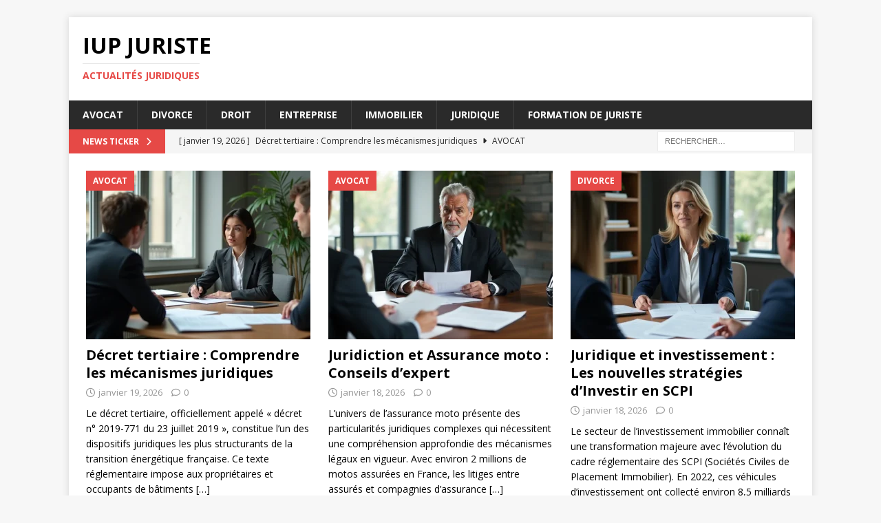

--- FILE ---
content_type: text/html; charset=UTF-8
request_url: https://www.iup-juriste.fr/
body_size: 16944
content:
<!DOCTYPE html>
<html class="no-js mh-one-sb" lang="fr-FR">
<head>
<meta charset="UTF-8">
<meta name="viewport" content="width=device-width, initial-scale=1.0">
<link rel="profile" href="http://gmpg.org/xfn/11" />
<title>IUP Juriste</title>
	<style>img:is([sizes="auto" i], [sizes^="auto," i]) { contain-intrinsic-size: 3000px 1500px }</style>
	<meta name="description" content="Actualités juridiques">
<meta name="robots" content="index, follow, max-snippet:-1, max-image-preview:large, max-video-preview:-1">
<link rel="canonical" href="https://www.iup-juriste.fr/">
<script id="website-schema" type="application/ld+json">{"@context":"https:\/\/schema.org","@type":"WebSite","name":"IUP Juriste","alternateName":"IUP Juriste","description":"Actualit\u00e9s juridiques","url":"https:\/\/www.iup-juriste.fr"}</script>
<meta property="og:url" content="https://www.iup-juriste.fr/">
<meta property="og:site_name" content="IUP Juriste">
<meta property="og:locale" content="fr_FR">
<meta property="og:type" content="website">
<meta property="og:title" content="IUP Juriste">
<meta property="og:description" content="Actualités juridiques">
<meta property="fb:pages" content="">
<meta property="fb:admins" content="">
<meta property="fb:app_id" content="">
<meta name="twitter:card" content="summary">
<meta name="twitter:title" content="IUP Juriste">
<meta name="twitter:description" content="Actualités juridiques">
<link rel='dns-prefetch' href='//fonts.googleapis.com' />
<link rel="alternate" type="application/rss+xml" title="IUP Juriste &raquo; Flux" href="https://www.iup-juriste.fr/feed/" />
<link rel="alternate" type="application/rss+xml" title="IUP Juriste &raquo; Flux des commentaires" href="https://www.iup-juriste.fr/comments/feed/" />
<script type="text/javascript">
/* <![CDATA[ */
window._wpemojiSettings = {"baseUrl":"https:\/\/s.w.org\/images\/core\/emoji\/16.0.1\/72x72\/","ext":".png","svgUrl":"https:\/\/s.w.org\/images\/core\/emoji\/16.0.1\/svg\/","svgExt":".svg","source":{"concatemoji":"https:\/\/www.iup-juriste.fr\/wp-includes\/js\/wp-emoji-release.min.js?ver=6.8.3"}};
/*! This file is auto-generated */
!function(s,n){var o,i,e;function c(e){try{var t={supportTests:e,timestamp:(new Date).valueOf()};sessionStorage.setItem(o,JSON.stringify(t))}catch(e){}}function p(e,t,n){e.clearRect(0,0,e.canvas.width,e.canvas.height),e.fillText(t,0,0);var t=new Uint32Array(e.getImageData(0,0,e.canvas.width,e.canvas.height).data),a=(e.clearRect(0,0,e.canvas.width,e.canvas.height),e.fillText(n,0,0),new Uint32Array(e.getImageData(0,0,e.canvas.width,e.canvas.height).data));return t.every(function(e,t){return e===a[t]})}function u(e,t){e.clearRect(0,0,e.canvas.width,e.canvas.height),e.fillText(t,0,0);for(var n=e.getImageData(16,16,1,1),a=0;a<n.data.length;a++)if(0!==n.data[a])return!1;return!0}function f(e,t,n,a){switch(t){case"flag":return n(e,"\ud83c\udff3\ufe0f\u200d\u26a7\ufe0f","\ud83c\udff3\ufe0f\u200b\u26a7\ufe0f")?!1:!n(e,"\ud83c\udde8\ud83c\uddf6","\ud83c\udde8\u200b\ud83c\uddf6")&&!n(e,"\ud83c\udff4\udb40\udc67\udb40\udc62\udb40\udc65\udb40\udc6e\udb40\udc67\udb40\udc7f","\ud83c\udff4\u200b\udb40\udc67\u200b\udb40\udc62\u200b\udb40\udc65\u200b\udb40\udc6e\u200b\udb40\udc67\u200b\udb40\udc7f");case"emoji":return!a(e,"\ud83e\udedf")}return!1}function g(e,t,n,a){var r="undefined"!=typeof WorkerGlobalScope&&self instanceof WorkerGlobalScope?new OffscreenCanvas(300,150):s.createElement("canvas"),o=r.getContext("2d",{willReadFrequently:!0}),i=(o.textBaseline="top",o.font="600 32px Arial",{});return e.forEach(function(e){i[e]=t(o,e,n,a)}),i}function t(e){var t=s.createElement("script");t.src=e,t.defer=!0,s.head.appendChild(t)}"undefined"!=typeof Promise&&(o="wpEmojiSettingsSupports",i=["flag","emoji"],n.supports={everything:!0,everythingExceptFlag:!0},e=new Promise(function(e){s.addEventListener("DOMContentLoaded",e,{once:!0})}),new Promise(function(t){var n=function(){try{var e=JSON.parse(sessionStorage.getItem(o));if("object"==typeof e&&"number"==typeof e.timestamp&&(new Date).valueOf()<e.timestamp+604800&&"object"==typeof e.supportTests)return e.supportTests}catch(e){}return null}();if(!n){if("undefined"!=typeof Worker&&"undefined"!=typeof OffscreenCanvas&&"undefined"!=typeof URL&&URL.createObjectURL&&"undefined"!=typeof Blob)try{var e="postMessage("+g.toString()+"("+[JSON.stringify(i),f.toString(),p.toString(),u.toString()].join(",")+"));",a=new Blob([e],{type:"text/javascript"}),r=new Worker(URL.createObjectURL(a),{name:"wpTestEmojiSupports"});return void(r.onmessage=function(e){c(n=e.data),r.terminate(),t(n)})}catch(e){}c(n=g(i,f,p,u))}t(n)}).then(function(e){for(var t in e)n.supports[t]=e[t],n.supports.everything=n.supports.everything&&n.supports[t],"flag"!==t&&(n.supports.everythingExceptFlag=n.supports.everythingExceptFlag&&n.supports[t]);n.supports.everythingExceptFlag=n.supports.everythingExceptFlag&&!n.supports.flag,n.DOMReady=!1,n.readyCallback=function(){n.DOMReady=!0}}).then(function(){return e}).then(function(){var e;n.supports.everything||(n.readyCallback(),(e=n.source||{}).concatemoji?t(e.concatemoji):e.wpemoji&&e.twemoji&&(t(e.twemoji),t(e.wpemoji)))}))}((window,document),window._wpemojiSettings);
/* ]]> */
</script>
<style id='wp-emoji-styles-inline-css' type='text/css'>

	img.wp-smiley, img.emoji {
		display: inline !important;
		border: none !important;
		box-shadow: none !important;
		height: 1em !important;
		width: 1em !important;
		margin: 0 0.07em !important;
		vertical-align: -0.1em !important;
		background: none !important;
		padding: 0 !important;
	}
</style>
<link rel='stylesheet' id='wp-block-library-css' href='https://www.iup-juriste.fr/wp-includes/css/dist/block-library/style.min.css?ver=6.8.3' type='text/css' media='all' />
<style id='classic-theme-styles-inline-css' type='text/css'>
/*! This file is auto-generated */
.wp-block-button__link{color:#fff;background-color:#32373c;border-radius:9999px;box-shadow:none;text-decoration:none;padding:calc(.667em + 2px) calc(1.333em + 2px);font-size:1.125em}.wp-block-file__button{background:#32373c;color:#fff;text-decoration:none}
</style>
<style id='global-styles-inline-css' type='text/css'>
:root{--wp--preset--aspect-ratio--square: 1;--wp--preset--aspect-ratio--4-3: 4/3;--wp--preset--aspect-ratio--3-4: 3/4;--wp--preset--aspect-ratio--3-2: 3/2;--wp--preset--aspect-ratio--2-3: 2/3;--wp--preset--aspect-ratio--16-9: 16/9;--wp--preset--aspect-ratio--9-16: 9/16;--wp--preset--color--black: #000000;--wp--preset--color--cyan-bluish-gray: #abb8c3;--wp--preset--color--white: #ffffff;--wp--preset--color--pale-pink: #f78da7;--wp--preset--color--vivid-red: #cf2e2e;--wp--preset--color--luminous-vivid-orange: #ff6900;--wp--preset--color--luminous-vivid-amber: #fcb900;--wp--preset--color--light-green-cyan: #7bdcb5;--wp--preset--color--vivid-green-cyan: #00d084;--wp--preset--color--pale-cyan-blue: #8ed1fc;--wp--preset--color--vivid-cyan-blue: #0693e3;--wp--preset--color--vivid-purple: #9b51e0;--wp--preset--gradient--vivid-cyan-blue-to-vivid-purple: linear-gradient(135deg,rgba(6,147,227,1) 0%,rgb(155,81,224) 100%);--wp--preset--gradient--light-green-cyan-to-vivid-green-cyan: linear-gradient(135deg,rgb(122,220,180) 0%,rgb(0,208,130) 100%);--wp--preset--gradient--luminous-vivid-amber-to-luminous-vivid-orange: linear-gradient(135deg,rgba(252,185,0,1) 0%,rgba(255,105,0,1) 100%);--wp--preset--gradient--luminous-vivid-orange-to-vivid-red: linear-gradient(135deg,rgba(255,105,0,1) 0%,rgb(207,46,46) 100%);--wp--preset--gradient--very-light-gray-to-cyan-bluish-gray: linear-gradient(135deg,rgb(238,238,238) 0%,rgb(169,184,195) 100%);--wp--preset--gradient--cool-to-warm-spectrum: linear-gradient(135deg,rgb(74,234,220) 0%,rgb(151,120,209) 20%,rgb(207,42,186) 40%,rgb(238,44,130) 60%,rgb(251,105,98) 80%,rgb(254,248,76) 100%);--wp--preset--gradient--blush-light-purple: linear-gradient(135deg,rgb(255,206,236) 0%,rgb(152,150,240) 100%);--wp--preset--gradient--blush-bordeaux: linear-gradient(135deg,rgb(254,205,165) 0%,rgb(254,45,45) 50%,rgb(107,0,62) 100%);--wp--preset--gradient--luminous-dusk: linear-gradient(135deg,rgb(255,203,112) 0%,rgb(199,81,192) 50%,rgb(65,88,208) 100%);--wp--preset--gradient--pale-ocean: linear-gradient(135deg,rgb(255,245,203) 0%,rgb(182,227,212) 50%,rgb(51,167,181) 100%);--wp--preset--gradient--electric-grass: linear-gradient(135deg,rgb(202,248,128) 0%,rgb(113,206,126) 100%);--wp--preset--gradient--midnight: linear-gradient(135deg,rgb(2,3,129) 0%,rgb(40,116,252) 100%);--wp--preset--font-size--small: 13px;--wp--preset--font-size--medium: 20px;--wp--preset--font-size--large: 36px;--wp--preset--font-size--x-large: 42px;--wp--preset--spacing--20: 0.44rem;--wp--preset--spacing--30: 0.67rem;--wp--preset--spacing--40: 1rem;--wp--preset--spacing--50: 1.5rem;--wp--preset--spacing--60: 2.25rem;--wp--preset--spacing--70: 3.38rem;--wp--preset--spacing--80: 5.06rem;--wp--preset--shadow--natural: 6px 6px 9px rgba(0, 0, 0, 0.2);--wp--preset--shadow--deep: 12px 12px 50px rgba(0, 0, 0, 0.4);--wp--preset--shadow--sharp: 6px 6px 0px rgba(0, 0, 0, 0.2);--wp--preset--shadow--outlined: 6px 6px 0px -3px rgba(255, 255, 255, 1), 6px 6px rgba(0, 0, 0, 1);--wp--preset--shadow--crisp: 6px 6px 0px rgba(0, 0, 0, 1);}:where(.is-layout-flex){gap: 0.5em;}:where(.is-layout-grid){gap: 0.5em;}body .is-layout-flex{display: flex;}.is-layout-flex{flex-wrap: wrap;align-items: center;}.is-layout-flex > :is(*, div){margin: 0;}body .is-layout-grid{display: grid;}.is-layout-grid > :is(*, div){margin: 0;}:where(.wp-block-columns.is-layout-flex){gap: 2em;}:where(.wp-block-columns.is-layout-grid){gap: 2em;}:where(.wp-block-post-template.is-layout-flex){gap: 1.25em;}:where(.wp-block-post-template.is-layout-grid){gap: 1.25em;}.has-black-color{color: var(--wp--preset--color--black) !important;}.has-cyan-bluish-gray-color{color: var(--wp--preset--color--cyan-bluish-gray) !important;}.has-white-color{color: var(--wp--preset--color--white) !important;}.has-pale-pink-color{color: var(--wp--preset--color--pale-pink) !important;}.has-vivid-red-color{color: var(--wp--preset--color--vivid-red) !important;}.has-luminous-vivid-orange-color{color: var(--wp--preset--color--luminous-vivid-orange) !important;}.has-luminous-vivid-amber-color{color: var(--wp--preset--color--luminous-vivid-amber) !important;}.has-light-green-cyan-color{color: var(--wp--preset--color--light-green-cyan) !important;}.has-vivid-green-cyan-color{color: var(--wp--preset--color--vivid-green-cyan) !important;}.has-pale-cyan-blue-color{color: var(--wp--preset--color--pale-cyan-blue) !important;}.has-vivid-cyan-blue-color{color: var(--wp--preset--color--vivid-cyan-blue) !important;}.has-vivid-purple-color{color: var(--wp--preset--color--vivid-purple) !important;}.has-black-background-color{background-color: var(--wp--preset--color--black) !important;}.has-cyan-bluish-gray-background-color{background-color: var(--wp--preset--color--cyan-bluish-gray) !important;}.has-white-background-color{background-color: var(--wp--preset--color--white) !important;}.has-pale-pink-background-color{background-color: var(--wp--preset--color--pale-pink) !important;}.has-vivid-red-background-color{background-color: var(--wp--preset--color--vivid-red) !important;}.has-luminous-vivid-orange-background-color{background-color: var(--wp--preset--color--luminous-vivid-orange) !important;}.has-luminous-vivid-amber-background-color{background-color: var(--wp--preset--color--luminous-vivid-amber) !important;}.has-light-green-cyan-background-color{background-color: var(--wp--preset--color--light-green-cyan) !important;}.has-vivid-green-cyan-background-color{background-color: var(--wp--preset--color--vivid-green-cyan) !important;}.has-pale-cyan-blue-background-color{background-color: var(--wp--preset--color--pale-cyan-blue) !important;}.has-vivid-cyan-blue-background-color{background-color: var(--wp--preset--color--vivid-cyan-blue) !important;}.has-vivid-purple-background-color{background-color: var(--wp--preset--color--vivid-purple) !important;}.has-black-border-color{border-color: var(--wp--preset--color--black) !important;}.has-cyan-bluish-gray-border-color{border-color: var(--wp--preset--color--cyan-bluish-gray) !important;}.has-white-border-color{border-color: var(--wp--preset--color--white) !important;}.has-pale-pink-border-color{border-color: var(--wp--preset--color--pale-pink) !important;}.has-vivid-red-border-color{border-color: var(--wp--preset--color--vivid-red) !important;}.has-luminous-vivid-orange-border-color{border-color: var(--wp--preset--color--luminous-vivid-orange) !important;}.has-luminous-vivid-amber-border-color{border-color: var(--wp--preset--color--luminous-vivid-amber) !important;}.has-light-green-cyan-border-color{border-color: var(--wp--preset--color--light-green-cyan) !important;}.has-vivid-green-cyan-border-color{border-color: var(--wp--preset--color--vivid-green-cyan) !important;}.has-pale-cyan-blue-border-color{border-color: var(--wp--preset--color--pale-cyan-blue) !important;}.has-vivid-cyan-blue-border-color{border-color: var(--wp--preset--color--vivid-cyan-blue) !important;}.has-vivid-purple-border-color{border-color: var(--wp--preset--color--vivid-purple) !important;}.has-vivid-cyan-blue-to-vivid-purple-gradient-background{background: var(--wp--preset--gradient--vivid-cyan-blue-to-vivid-purple) !important;}.has-light-green-cyan-to-vivid-green-cyan-gradient-background{background: var(--wp--preset--gradient--light-green-cyan-to-vivid-green-cyan) !important;}.has-luminous-vivid-amber-to-luminous-vivid-orange-gradient-background{background: var(--wp--preset--gradient--luminous-vivid-amber-to-luminous-vivid-orange) !important;}.has-luminous-vivid-orange-to-vivid-red-gradient-background{background: var(--wp--preset--gradient--luminous-vivid-orange-to-vivid-red) !important;}.has-very-light-gray-to-cyan-bluish-gray-gradient-background{background: var(--wp--preset--gradient--very-light-gray-to-cyan-bluish-gray) !important;}.has-cool-to-warm-spectrum-gradient-background{background: var(--wp--preset--gradient--cool-to-warm-spectrum) !important;}.has-blush-light-purple-gradient-background{background: var(--wp--preset--gradient--blush-light-purple) !important;}.has-blush-bordeaux-gradient-background{background: var(--wp--preset--gradient--blush-bordeaux) !important;}.has-luminous-dusk-gradient-background{background: var(--wp--preset--gradient--luminous-dusk) !important;}.has-pale-ocean-gradient-background{background: var(--wp--preset--gradient--pale-ocean) !important;}.has-electric-grass-gradient-background{background: var(--wp--preset--gradient--electric-grass) !important;}.has-midnight-gradient-background{background: var(--wp--preset--gradient--midnight) !important;}.has-small-font-size{font-size: var(--wp--preset--font-size--small) !important;}.has-medium-font-size{font-size: var(--wp--preset--font-size--medium) !important;}.has-large-font-size{font-size: var(--wp--preset--font-size--large) !important;}.has-x-large-font-size{font-size: var(--wp--preset--font-size--x-large) !important;}
:where(.wp-block-post-template.is-layout-flex){gap: 1.25em;}:where(.wp-block-post-template.is-layout-grid){gap: 1.25em;}
:where(.wp-block-columns.is-layout-flex){gap: 2em;}:where(.wp-block-columns.is-layout-grid){gap: 2em;}
:root :where(.wp-block-pullquote){font-size: 1.5em;line-height: 1.6;}
</style>
<link rel='stylesheet' id='dashicons-css' href='https://www.iup-juriste.fr/wp-includes/css/dashicons.min.css?ver=6.8.3' type='text/css' media='all' />
<link rel='stylesheet' id='admin-bar-css' href='https://www.iup-juriste.fr/wp-includes/css/admin-bar.min.css?ver=6.8.3' type='text/css' media='all' />
<style id='admin-bar-inline-css' type='text/css'>

    /* Hide CanvasJS credits for P404 charts specifically */
    #p404RedirectChart .canvasjs-chart-credit {
        display: none !important;
    }
    
    #p404RedirectChart canvas {
        border-radius: 6px;
    }

    .p404-redirect-adminbar-weekly-title {
        font-weight: bold;
        font-size: 14px;
        color: #fff;
        margin-bottom: 6px;
    }

    #wpadminbar #wp-admin-bar-p404_free_top_button .ab-icon:before {
        content: "\f103";
        color: #dc3545;
        top: 3px;
    }
    
    #wp-admin-bar-p404_free_top_button .ab-item {
        min-width: 80px !important;
        padding: 0px !important;
    }
    
    /* Ensure proper positioning and z-index for P404 dropdown */
    .p404-redirect-adminbar-dropdown-wrap { 
        min-width: 0; 
        padding: 0;
        position: static !important;
    }
    
    #wpadminbar #wp-admin-bar-p404_free_top_button_dropdown {
        position: static !important;
    }
    
    #wpadminbar #wp-admin-bar-p404_free_top_button_dropdown .ab-item {
        padding: 0 !important;
        margin: 0 !important;
    }
    
    .p404-redirect-dropdown-container {
        min-width: 340px;
        padding: 18px 18px 12px 18px;
        background: #23282d !important;
        color: #fff;
        border-radius: 12px;
        box-shadow: 0 8px 32px rgba(0,0,0,0.25);
        margin-top: 10px;
        position: relative !important;
        z-index: 999999 !important;
        display: block !important;
        border: 1px solid #444;
    }
    
    /* Ensure P404 dropdown appears on hover */
    #wpadminbar #wp-admin-bar-p404_free_top_button .p404-redirect-dropdown-container { 
        display: none !important;
    }
    
    #wpadminbar #wp-admin-bar-p404_free_top_button:hover .p404-redirect-dropdown-container { 
        display: block !important;
    }
    
    #wpadminbar #wp-admin-bar-p404_free_top_button:hover #wp-admin-bar-p404_free_top_button_dropdown .p404-redirect-dropdown-container {
        display: block !important;
    }
    
    .p404-redirect-card {
        background: #2c3338;
        border-radius: 8px;
        padding: 18px 18px 12px 18px;
        box-shadow: 0 2px 8px rgba(0,0,0,0.07);
        display: flex;
        flex-direction: column;
        align-items: flex-start;
        border: 1px solid #444;
    }
    
    .p404-redirect-btn {
        display: inline-block;
        background: #dc3545;
        color: #fff !important;
        font-weight: bold;
        padding: 5px 22px;
        border-radius: 8px;
        text-decoration: none;
        font-size: 17px;
        transition: background 0.2s, box-shadow 0.2s;
        margin-top: 8px;
        box-shadow: 0 2px 8px rgba(220,53,69,0.15);
        text-align: center;
        line-height: 1.6;
    }
    
    .p404-redirect-btn:hover {
        background: #c82333;
        color: #fff !important;
        box-shadow: 0 4px 16px rgba(220,53,69,0.25);
    }
    
    /* Prevent conflicts with other admin bar dropdowns */
    #wpadminbar .ab-top-menu > li:hover > .ab-item,
    #wpadminbar .ab-top-menu > li.hover > .ab-item {
        z-index: auto;
    }
    
    #wpadminbar #wp-admin-bar-p404_free_top_button:hover > .ab-item {
        z-index: 999998 !important;
    }
    
</style>
<link rel='stylesheet' id='mh-google-fonts-css' href='https://fonts.googleapis.com/css?family=Open+Sans:300,400,400italic,600,700' type='text/css' media='all' />
<link rel='stylesheet' id='mh-font-awesome-css' href='https://www.iup-juriste.fr/wp-content/themes/mh-magazine/includes/core/assets/css/font-awesome.min.css' type='text/css' media='all' />
<link rel='stylesheet' id='mh-magazine-css' href='https://www.iup-juriste.fr/wp-content/themes/mh-magazine/style.css?ver=5.0.4' type='text/css' media='all' />
<script type="text/javascript" src="https://www.iup-juriste.fr/wp-includes/js/jquery/jquery.min.js?ver=3.7.1" id="jquery-core-js"></script>
<script type="text/javascript" src="https://www.iup-juriste.fr/wp-includes/js/jquery/jquery-migrate.min.js?ver=3.4.1" id="jquery-migrate-js"></script>
<script type="text/javascript" id="mh-scripts-js-extra">
/* <![CDATA[ */
var mh = {"text":{"toggle_menu":"Toggle Menu"}};
/* ]]> */
</script>
<script type="text/javascript" src="https://www.iup-juriste.fr/wp-content/themes/mh-magazine/includes/core/assets/js/scripts.js?ver=5.0.4" id="mh-scripts-js"></script>
<link rel="https://api.w.org/" href="https://www.iup-juriste.fr/wp-json/" /><link rel="alternate" title="JSON" type="application/json" href="https://www.iup-juriste.fr/wp-json/wp/v2/pages/301" /><link rel="EditURI" type="application/rsd+xml" title="RSD" href="https://www.iup-juriste.fr/xmlrpc.php?rsd" />
<meta name="generator" content="WordPress 6.8.3" />
<link rel='shortlink' href='https://www.iup-juriste.fr/' />
<link rel="alternate" title="oEmbed (JSON)" type="application/json+oembed" href="https://www.iup-juriste.fr/wp-json/oembed/1.0/embed?url=https%3A%2F%2Fwww.iup-juriste.fr%2F" />
<link rel="alternate" title="oEmbed (XML)" type="text/xml+oembed" href="https://www.iup-juriste.fr/wp-json/oembed/1.0/embed?url=https%3A%2F%2Fwww.iup-juriste.fr%2F&#038;format=xml" />
<!--[if lt IE 9]>
<script src="https://www.iup-juriste.fr/wp-content/themes/mh-magazine/js/css3-mediaqueries.js"></script>
<![endif]-->
<!--[if lt IE 9]>
<script src="https://www.iup-juriste.fr/wp-content/themes/mh-magazine/js/css3-mediaqueries.js"></script>
<![endif]-->
</head>
<body id="mh-mobile" class="home wp-singular page-template page-template-template-homepage page-template-template-homepage-php page page-id-301 wp-theme-mh-magazine mh-boxed-layout mh-right-sb mh-loop-layout1 mh-widget-layout1" itemscope="itemscope" itemtype="https://schema.org/WebPage">
<div class="mh-container mh-container-outer">
<div class="mh-header-nav-mobile clearfix"></div>
	<div class="mh-preheader">
		<div class="mh-container mh-container-inner mh-row clearfix">
							<div class="mh-header-bar-content mh-header-bar-top-left mh-col-2-3 clearfix">
									</div>
										<div class="mh-header-bar-content mh-header-bar-top-right mh-col-1-3 clearfix">
									</div>
					</div>
	</div>
<header class="mh-header" itemscope="itemscope" itemtype="https://schema.org/WPHeader">
	<div class="mh-container mh-container-inner clearfix">
	   <div class="mh-custom-header clearfix">
<div class="mh-header-columns mh-row clearfix">
<div class="mh-col-1-1 mh-site-identity">
<div class="mh-site-logo" role="banner" itemscope="itemscope" itemtype="https://schema.org/Brand">
<div class="mh-header-text">
<a class="mh-header-text-link" href="https://www.iup-juriste.fr/" title="IUP Juriste" rel="home">
<h1 class="mh-header-title">IUP Juriste</h1>
<h2 class="mh-header-tagline">Actualités juridiques</h2>
</a>
</div>
</div>
</div>
</div>
</div>
	</div>
	<div class="mh-main-nav-wrap">
		<nav class="mh-navigation mh-main-nav mh-container mh-container-inner clearfix" itemscope="itemscope" itemtype="https://schema.org/SiteNavigationElement">
			<div class="menu-menu-principal-container"><ul id="menu-menu-principal" class="menu"><li id="menu-item-303" class="menu-item menu-item-type-taxonomy menu-item-object-category menu-item-303"><a href="https://www.iup-juriste.fr/avocat/">Avocat</a></li>
<li id="menu-item-304" class="menu-item menu-item-type-taxonomy menu-item-object-category menu-item-304"><a href="https://www.iup-juriste.fr/divorce/">Divorce</a></li>
<li id="menu-item-305" class="menu-item menu-item-type-taxonomy menu-item-object-category menu-item-305"><a href="https://www.iup-juriste.fr/droit/">Droit</a></li>
<li id="menu-item-306" class="menu-item menu-item-type-taxonomy menu-item-object-category menu-item-306"><a href="https://www.iup-juriste.fr/entreprise/">Entreprise</a></li>
<li id="menu-item-307" class="menu-item menu-item-type-taxonomy menu-item-object-category menu-item-307"><a href="https://www.iup-juriste.fr/immobilier/">Immobilier</a></li>
<li id="menu-item-308" class="menu-item menu-item-type-taxonomy menu-item-object-category menu-item-308"><a href="https://www.iup-juriste.fr/juridique/">Juridique</a></li>
<li id="menu-item-13" class="menu-item menu-item-type-post_type menu-item-object-page menu-item-13"><a href="https://www.iup-juriste.fr/formation-de-juriste/">Formation de juriste </a></li>
</ul></div>		</nav>
	</div>
	</header>
	<div class="mh-subheader">
		<div class="mh-container mh-container-inner mh-row clearfix">
							<div class="mh-header-bar-content mh-header-bar-bottom-left mh-col-2-3 clearfix">
											<div class="mh-header-ticker mh-header-ticker-bottom">
							<div class="mh-ticker-bottom">
			<div class="mh-ticker-title mh-ticker-title-bottom">
			News Ticker<i class="fa fa-chevron-right"></i>		</div>
		<div class="mh-ticker-content mh-ticker-content-bottom">
		<ul id="mh-ticker-loop-bottom">				<li class="mh-ticker-item mh-ticker-item-bottom">
					<a href="https://www.iup-juriste.fr/decret-tertiaire-comprendre-les-mecanismes-juridiques/" title="Décret tertiaire : Comprendre les mécanismes juridiques">
						<span class="mh-ticker-item-date mh-ticker-item-date-bottom">
                        	[ janvier 19, 2026 ]                        </span>
						<span class="mh-ticker-item-title mh-ticker-item-title-bottom">
							Décret tertiaire : Comprendre les mécanismes juridiques						</span>
													<span class="mh-ticker-item-cat mh-ticker-item-cat-bottom">
								<i class="fa fa-caret-right"></i>
																Avocat							</span>
											</a>
				</li>				<li class="mh-ticker-item mh-ticker-item-bottom">
					<a href="https://www.iup-juriste.fr/juridiction-et-assurance-moto-conseils-dexpert/" title="Juridiction et Assurance moto : Conseils d&rsquo;expert">
						<span class="mh-ticker-item-date mh-ticker-item-date-bottom">
                        	[ janvier 18, 2026 ]                        </span>
						<span class="mh-ticker-item-title mh-ticker-item-title-bottom">
							Juridiction et Assurance moto : Conseils d&rsquo;expert						</span>
													<span class="mh-ticker-item-cat mh-ticker-item-cat-bottom">
								<i class="fa fa-caret-right"></i>
																Avocat							</span>
											</a>
				</li>				<li class="mh-ticker-item mh-ticker-item-bottom">
					<a href="https://www.iup-juriste.fr/juridique-et-investissement-les-nouvelles-strategies-dinvestir-en-scpi/" title="Juridique et investissement : Les nouvelles stratégies d&rsquo;Investir en SCPI">
						<span class="mh-ticker-item-date mh-ticker-item-date-bottom">
                        	[ janvier 18, 2026 ]                        </span>
						<span class="mh-ticker-item-title mh-ticker-item-title-bottom">
							Juridique et investissement : Les nouvelles stratégies d&rsquo;Investir en SCPI						</span>
													<span class="mh-ticker-item-cat mh-ticker-item-cat-bottom">
								<i class="fa fa-caret-right"></i>
																Divorce							</span>
											</a>
				</li>				<li class="mh-ticker-item mh-ticker-item-bottom">
					<a href="https://www.iup-juriste.fr/besoin-dune-avocate-paris-17-pour-votre-dossier-juridique/" title="Besoin d&rsquo;une avocate Paris 17 pour votre dossier juridique">
						<span class="mh-ticker-item-date mh-ticker-item-date-bottom">
                        	[ janvier 16, 2026 ]                        </span>
						<span class="mh-ticker-item-title mh-ticker-item-title-bottom">
							Besoin d&rsquo;une avocate Paris 17 pour votre dossier juridique						</span>
													<span class="mh-ticker-item-cat mh-ticker-item-cat-bottom">
								<i class="fa fa-caret-right"></i>
																Avocat							</span>
											</a>
				</li>				<li class="mh-ticker-item mh-ticker-item-bottom">
					<a href="https://www.iup-juriste.fr/delai-succession-depasse-quelles-sanctions-vous-risquez/" title="Délai succession dépassé : quelles sanctions vous risquez">
						<span class="mh-ticker-item-date mh-ticker-item-date-bottom">
                        	[ janvier 12, 2026 ]                        </span>
						<span class="mh-ticker-item-title mh-ticker-item-title-bottom">
							Délai succession dépassé : quelles sanctions vous risquez						</span>
													<span class="mh-ticker-item-cat mh-ticker-item-cat-bottom">
								<i class="fa fa-caret-right"></i>
																Entreprise							</span>
											</a>
				</li>		</ul>
	</div>
</div>						</div>
									</div>
										<div class="mh-header-bar-content mh-header-bar-bottom-right mh-col-1-3 clearfix">
											<aside class="mh-header-search mh-header-search-bottom">
							<form role="search" method="get" class="search-form" action="https://www.iup-juriste.fr/">
				<label>
					<span class="screen-reader-text">Rechercher :</span>
					<input type="search" class="search-field" placeholder="Rechercher…" value="" name="s" />
				</label>
				<input type="submit" class="search-submit" value="Rechercher" />
			</form>						</aside>
									</div>
					</div>
	</div>
<div class="mh-wrapper mh-home clearfix">
	<div class="mh-main mh-home-main">
		<div id="mh_posts_grid-2" class="mh-widget mh-home-1 mh_posts_grid"><div class="mh-row mh-posts-grid mh-posts-grid-widget clearfix">
<div class="mh-col-1-3 mh-posts-grid-col clearfix">
<article class="mh-posts-grid-item clearfix post-1023 post type-post status-publish format-standard has-post-thumbnail category-avocat">
	<figure class="mh-posts-grid-thumb">
		<a class="mh-thumb-icon mh-thumb-icon-small-mobile" href="https://www.iup-juriste.fr/decret-tertiaire-comprendre-les-mecanismes-juridiques/" title="Décret tertiaire : Comprendre les mécanismes juridiques"><img width="326" height="245" src="https://www.iup-juriste.fr/wp-content/uploads/2026/01/article-12069-1768793082598-326x245.webp" class="attachment-mh-magazine-medium size-mh-magazine-medium wp-post-image" alt="" decoding="async" fetchpriority="high" srcset="https://www.iup-juriste.fr/wp-content/uploads/2026/01/article-12069-1768793082598-326x245.webp 326w, https://www.iup-juriste.fr/wp-content/uploads/2026/01/article-12069-1768793082598-678x509.webp 678w, https://www.iup-juriste.fr/wp-content/uploads/2026/01/article-12069-1768793082598-80x60.webp 80w" sizes="(max-width: 326px) 100vw, 326px" />		</a>
					<div class="mh-image-caption mh-posts-grid-caption">
				Avocat			</div>
			</figure>
	<h3 class="entry-title mh-posts-grid-title">
		<a href="https://www.iup-juriste.fr/decret-tertiaire-comprendre-les-mecanismes-juridiques/" title="Décret tertiaire : Comprendre les mécanismes juridiques" rel="bookmark">
			Décret tertiaire : Comprendre les mécanismes juridiques		</a>
	</h3>
	<div class="mh-meta entry-meta">
<span class="entry-meta-date updated"><i class="far fa-clock"></i><a href="https://www.iup-juriste.fr/2026/01/">janvier 19, 2026</a></span>
<span class="entry-meta-comments"><i class="far fa-comment"></i><a href="https://www.iup-juriste.fr/decret-tertiaire-comprendre-les-mecanismes-juridiques/#respond" class="mh-comment-count-link" >0</a></span>
</div>
	<div class="mh-posts-grid-excerpt clearfix">
		<div class="mh-excerpt">Le décret tertiaire, officiellement appelé « décret n° 2019-771 du 23 juillet 2019 », constitue l&rsquo;un des dispositifs juridiques les plus structurants de la transition énergétique française. Ce texte réglementaire impose aux propriétaires et occupants de bâtiments <a class="mh-excerpt-more" href="https://www.iup-juriste.fr/decret-tertiaire-comprendre-les-mecanismes-juridiques/" title="Décret tertiaire : Comprendre les mécanismes juridiques">[&#8230;]</a></div>
	</div>
</article></div>
<div class="mh-col-1-3 mh-posts-grid-col clearfix">
<article class="mh-posts-grid-item clearfix post-1021 post type-post status-publish format-standard has-post-thumbnail category-avocat">
	<figure class="mh-posts-grid-thumb">
		<a class="mh-thumb-icon mh-thumb-icon-small-mobile" href="https://www.iup-juriste.fr/juridiction-et-assurance-moto-conseils-dexpert/" title="Juridiction et Assurance moto : Conseils d&rsquo;expert"><img width="326" height="245" src="https://www.iup-juriste.fr/wp-content/uploads/2026/01/article-11844-1768754468213-326x245.webp" class="attachment-mh-magazine-medium size-mh-magazine-medium wp-post-image" alt="" decoding="async" srcset="https://www.iup-juriste.fr/wp-content/uploads/2026/01/article-11844-1768754468213-326x245.webp 326w, https://www.iup-juriste.fr/wp-content/uploads/2026/01/article-11844-1768754468213-678x509.webp 678w, https://www.iup-juriste.fr/wp-content/uploads/2026/01/article-11844-1768754468213-80x60.webp 80w" sizes="(max-width: 326px) 100vw, 326px" />		</a>
					<div class="mh-image-caption mh-posts-grid-caption">
				Avocat			</div>
			</figure>
	<h3 class="entry-title mh-posts-grid-title">
		<a href="https://www.iup-juriste.fr/juridiction-et-assurance-moto-conseils-dexpert/" title="Juridiction et Assurance moto : Conseils d&rsquo;expert" rel="bookmark">
			Juridiction et Assurance moto : Conseils d&rsquo;expert		</a>
	</h3>
	<div class="mh-meta entry-meta">
<span class="entry-meta-date updated"><i class="far fa-clock"></i><a href="https://www.iup-juriste.fr/2026/01/">janvier 18, 2026</a></span>
<span class="entry-meta-comments"><i class="far fa-comment"></i><a href="https://www.iup-juriste.fr/juridiction-et-assurance-moto-conseils-dexpert/#respond" class="mh-comment-count-link" >0</a></span>
</div>
	<div class="mh-posts-grid-excerpt clearfix">
		<div class="mh-excerpt">L&rsquo;univers de l&rsquo;assurance moto présente des particularités juridiques complexes qui nécessitent une compréhension approfondie des mécanismes légaux en vigueur. Avec environ 2 millions de motos assurées en France, les litiges entre assurés et compagnies d&rsquo;assurance <a class="mh-excerpt-more" href="https://www.iup-juriste.fr/juridiction-et-assurance-moto-conseils-dexpert/" title="Juridiction et Assurance moto : Conseils d&rsquo;expert">[&#8230;]</a></div>
	</div>
</article></div>
<div class="mh-col-1-3 mh-posts-grid-col clearfix">
<article class="mh-posts-grid-item clearfix post-1019 post type-post status-publish format-standard has-post-thumbnail category-divorce">
	<figure class="mh-posts-grid-thumb">
		<a class="mh-thumb-icon mh-thumb-icon-small-mobile" href="https://www.iup-juriste.fr/juridique-et-investissement-les-nouvelles-strategies-dinvestir-en-scpi/" title="Juridique et investissement : Les nouvelles stratégies d&rsquo;Investir en SCPI"><img width="326" height="245" src="https://www.iup-juriste.fr/wp-content/uploads/2026/01/article-11552-1768749237436-326x245.webp" class="attachment-mh-magazine-medium size-mh-magazine-medium wp-post-image" alt="" decoding="async" srcset="https://www.iup-juriste.fr/wp-content/uploads/2026/01/article-11552-1768749237436-326x245.webp 326w, https://www.iup-juriste.fr/wp-content/uploads/2026/01/article-11552-1768749237436-678x509.webp 678w, https://www.iup-juriste.fr/wp-content/uploads/2026/01/article-11552-1768749237436-80x60.webp 80w" sizes="(max-width: 326px) 100vw, 326px" />		</a>
					<div class="mh-image-caption mh-posts-grid-caption">
				Divorce			</div>
			</figure>
	<h3 class="entry-title mh-posts-grid-title">
		<a href="https://www.iup-juriste.fr/juridique-et-investissement-les-nouvelles-strategies-dinvestir-en-scpi/" title="Juridique et investissement : Les nouvelles stratégies d&rsquo;Investir en SCPI" rel="bookmark">
			Juridique et investissement : Les nouvelles stratégies d&rsquo;Investir en SCPI		</a>
	</h3>
	<div class="mh-meta entry-meta">
<span class="entry-meta-date updated"><i class="far fa-clock"></i><a href="https://www.iup-juriste.fr/2026/01/">janvier 18, 2026</a></span>
<span class="entry-meta-comments"><i class="far fa-comment"></i><a href="https://www.iup-juriste.fr/juridique-et-investissement-les-nouvelles-strategies-dinvestir-en-scpi/#respond" class="mh-comment-count-link" >0</a></span>
</div>
	<div class="mh-posts-grid-excerpt clearfix">
		<div class="mh-excerpt">Le secteur de l&rsquo;investissement immobilier connaît une transformation majeure avec l&rsquo;évolution du cadre réglementaire des SCPI (Sociétés Civiles de Placement Immobilier). En 2022, ces véhicules d&rsquo;investissement ont collecté environ 8,5 milliards d&rsquo;euros, témoignant de leur <a class="mh-excerpt-more" href="https://www.iup-juriste.fr/juridique-et-investissement-les-nouvelles-strategies-dinvestir-en-scpi/" title="Juridique et investissement : Les nouvelles stratégies d&rsquo;Investir en SCPI">[&#8230;]</a></div>
	</div>
</article></div>
</div>
<div class="mh-row mh-posts-grid mh-posts-grid-widget mh-posts-grid-more clearfix">
<div class="mh-col-1-3 mh-posts-grid-col clearfix">
<article class="mh-posts-grid-item clearfix post-1017 post type-post status-publish format-standard has-post-thumbnail category-avocat">
	<figure class="mh-posts-grid-thumb">
		<a class="mh-thumb-icon mh-thumb-icon-small-mobile" href="https://www.iup-juriste.fr/besoin-dune-avocate-paris-17-pour-votre-dossier-juridique/" title="Besoin d&rsquo;une avocate Paris 17 pour votre dossier juridique"><img width="326" height="245" src="https://www.iup-juriste.fr/wp-content/uploads/2026/01/article-4936-1768544256169-326x245.webp" class="attachment-mh-magazine-medium size-mh-magazine-medium wp-post-image" alt="" decoding="async" srcset="https://www.iup-juriste.fr/wp-content/uploads/2026/01/article-4936-1768544256169-326x245.webp 326w, https://www.iup-juriste.fr/wp-content/uploads/2026/01/article-4936-1768544256169-678x509.webp 678w, https://www.iup-juriste.fr/wp-content/uploads/2026/01/article-4936-1768544256169-80x60.webp 80w" sizes="(max-width: 326px) 100vw, 326px" />		</a>
					<div class="mh-image-caption mh-posts-grid-caption">
				Avocat			</div>
			</figure>
	<h3 class="entry-title mh-posts-grid-title">
		<a href="https://www.iup-juriste.fr/besoin-dune-avocate-paris-17-pour-votre-dossier-juridique/" title="Besoin d&rsquo;une avocate Paris 17 pour votre dossier juridique" rel="bookmark">
			Besoin d&rsquo;une avocate Paris 17 pour votre dossier juridique		</a>
	</h3>
	<div class="mh-meta entry-meta">
<span class="entry-meta-date updated"><i class="far fa-clock"></i><a href="https://www.iup-juriste.fr/2026/01/">janvier 16, 2026</a></span>
<span class="entry-meta-comments"><i class="far fa-comment"></i><a href="https://www.iup-juriste.fr/besoin-dune-avocate-paris-17-pour-votre-dossier-juridique/#respond" class="mh-comment-count-link" >0</a></span>
</div>
	<div class="mh-posts-grid-excerpt clearfix">
		<div class="mh-excerpt">Lorsque vous faites face à un problème juridique complexe, trouver la bonne représentation légale devient une priorité absolue. Une avocate paris 17 qualifiée peut transformer votre situation en vous apportant l&rsquo;expertise et l&rsquo;accompagnement nécessaires pour <a class="mh-excerpt-more" href="https://www.iup-juriste.fr/besoin-dune-avocate-paris-17-pour-votre-dossier-juridique/" title="Besoin d&rsquo;une avocate Paris 17 pour votre dossier juridique">[&#8230;]</a></div>
	</div>
</article></div>
<div class="mh-col-1-3 mh-posts-grid-col clearfix">
<article class="mh-posts-grid-item clearfix post-1015 post type-post status-publish format-standard has-post-thumbnail category-entreprise">
	<figure class="mh-posts-grid-thumb">
		<a class="mh-thumb-icon mh-thumb-icon-small-mobile" href="https://www.iup-juriste.fr/delai-succession-depasse-quelles-sanctions-vous-risquez/" title="Délai succession dépassé : quelles sanctions vous risquez"><img width="326" height="245" src="https://www.iup-juriste.fr/wp-content/uploads/2026/01/article-4935-1768197808335-326x245.webp" class="attachment-mh-magazine-medium size-mh-magazine-medium wp-post-image" alt="" decoding="async" srcset="https://www.iup-juriste.fr/wp-content/uploads/2026/01/article-4935-1768197808335-326x245.webp 326w, https://www.iup-juriste.fr/wp-content/uploads/2026/01/article-4935-1768197808335-678x509.webp 678w, https://www.iup-juriste.fr/wp-content/uploads/2026/01/article-4935-1768197808335-80x60.webp 80w" sizes="(max-width: 326px) 100vw, 326px" />		</a>
					<div class="mh-image-caption mh-posts-grid-caption">
				Entreprise			</div>
			</figure>
	<h3 class="entry-title mh-posts-grid-title">
		<a href="https://www.iup-juriste.fr/delai-succession-depasse-quelles-sanctions-vous-risquez/" title="Délai succession dépassé : quelles sanctions vous risquez" rel="bookmark">
			Délai succession dépassé : quelles sanctions vous risquez		</a>
	</h3>
	<div class="mh-meta entry-meta">
<span class="entry-meta-date updated"><i class="far fa-clock"></i><a href="https://www.iup-juriste.fr/2026/01/">janvier 12, 2026</a></span>
<span class="entry-meta-comments"><i class="far fa-comment"></i><a href="https://www.iup-juriste.fr/delai-succession-depasse-quelles-sanctions-vous-risquez/#respond" class="mh-comment-count-link" >0</a></span>
</div>
	<div class="mh-posts-grid-excerpt clearfix">
		<div class="mh-excerpt">Lorsqu&rsquo;un proche décède, les héritiers doivent respecter des délais stricts pour déclarer la succession aux autorités fiscales. Le délai succession dépassé expose les bénéficiaires à des sanctions financières parfois lourdes. En France, la loi accorde <a class="mh-excerpt-more" href="https://www.iup-juriste.fr/delai-succession-depasse-quelles-sanctions-vous-risquez/" title="Délai succession dépassé : quelles sanctions vous risquez">[&#8230;]</a></div>
	</div>
</article></div>
<div class="mh-col-1-3 mh-posts-grid-col clearfix">
<article class="mh-posts-grid-item clearfix post-1013 post type-post status-publish format-standard has-post-thumbnail category-avocat">
	<figure class="mh-posts-grid-thumb">
		<a class="mh-thumb-icon mh-thumb-icon-small-mobile" href="https://www.iup-juriste.fr/comment-reussir-votre-chorus-pro-depot-facture-sans-erreur/" title="Comment réussir votre chorus pro depot facture sans erreur"><img width="326" height="245" src="https://www.iup-juriste.fr/wp-content/uploads/2026/01/article-4934-1767852325451-326x245.webp" class="attachment-mh-magazine-medium size-mh-magazine-medium wp-post-image" alt="" decoding="async" srcset="https://www.iup-juriste.fr/wp-content/uploads/2026/01/article-4934-1767852325451-326x245.webp 326w, https://www.iup-juriste.fr/wp-content/uploads/2026/01/article-4934-1767852325451-678x509.webp 678w, https://www.iup-juriste.fr/wp-content/uploads/2026/01/article-4934-1767852325451-80x60.webp 80w" sizes="(max-width: 326px) 100vw, 326px" />		</a>
					<div class="mh-image-caption mh-posts-grid-caption">
				Avocat			</div>
			</figure>
	<h3 class="entry-title mh-posts-grid-title">
		<a href="https://www.iup-juriste.fr/comment-reussir-votre-chorus-pro-depot-facture-sans-erreur/" title="Comment réussir votre chorus pro depot facture sans erreur" rel="bookmark">
			Comment réussir votre chorus pro depot facture sans erreur		</a>
	</h3>
	<div class="mh-meta entry-meta">
<span class="entry-meta-date updated"><i class="far fa-clock"></i><a href="https://www.iup-juriste.fr/2026/01/">janvier 8, 2026</a></span>
<span class="entry-meta-comments"><i class="far fa-comment"></i><a href="https://www.iup-juriste.fr/comment-reussir-votre-chorus-pro-depot-facture-sans-erreur/#respond" class="mh-comment-count-link" >0</a></span>
</div>
	<div class="mh-posts-grid-excerpt clearfix">
		<div class="mh-excerpt">Le chorus pro depot facture représente une étape incontournable pour toutes les entreprises françaises travaillant avec le secteur public. Depuis la généralisation de la facturation électronique, maîtriser cette procédure devient indispensable pour éviter les retards <a class="mh-excerpt-more" href="https://www.iup-juriste.fr/comment-reussir-votre-chorus-pro-depot-facture-sans-erreur/" title="Comment réussir votre chorus pro depot facture sans erreur">[&#8230;]</a></div>
	</div>
</article></div>
</div>
<div class="mh-row mh-posts-grid mh-posts-grid-widget mh-posts-grid-more clearfix">
<div class="mh-col-1-3 mh-posts-grid-col clearfix">
<article class="mh-posts-grid-item clearfix post-1011 post type-post status-publish format-standard has-post-thumbnail category-juridique">
	<figure class="mh-posts-grid-thumb">
		<a class="mh-thumb-icon mh-thumb-icon-small-mobile" href="https://www.iup-juriste.fr/laffacturage-face-aux-dernieres-reformes-juridiques-europeennes/" title="L&rsquo;affacturage face aux dernières réformes juridiques européennes"><img width="326" height="245" src="https://www.iup-juriste.fr/wp-content/uploads/2026/01/article-8207-1767626128483-326x245.webp" class="attachment-mh-magazine-medium size-mh-magazine-medium wp-post-image" alt="" decoding="async" srcset="https://www.iup-juriste.fr/wp-content/uploads/2026/01/article-8207-1767626128483-326x245.webp 326w, https://www.iup-juriste.fr/wp-content/uploads/2026/01/article-8207-1767626128483-678x509.webp 678w, https://www.iup-juriste.fr/wp-content/uploads/2026/01/article-8207-1767626128483-80x60.webp 80w" sizes="(max-width: 326px) 100vw, 326px" />		</a>
					<div class="mh-image-caption mh-posts-grid-caption">
				Juridique			</div>
			</figure>
	<h3 class="entry-title mh-posts-grid-title">
		<a href="https://www.iup-juriste.fr/laffacturage-face-aux-dernieres-reformes-juridiques-europeennes/" title="L&rsquo;affacturage face aux dernières réformes juridiques européennes" rel="bookmark">
			L&rsquo;affacturage face aux dernières réformes juridiques européennes		</a>
	</h3>
	<div class="mh-meta entry-meta">
<span class="entry-meta-date updated"><i class="far fa-clock"></i><a href="https://www.iup-juriste.fr/2026/01/">janvier 5, 2026</a></span>
<span class="entry-meta-comments"><i class="far fa-comment"></i><a href="https://www.iup-juriste.fr/laffacturage-face-aux-dernieres-reformes-juridiques-europeennes/#respond" class="mh-comment-count-link" >0</a></span>
</div>
	<div class="mh-posts-grid-excerpt clearfix">
		<div class="mh-excerpt">Le secteur de l&rsquo;affacturage européen traverse une période de mutations profondes avec l&rsquo;adoption de nouvelles réglementations qui redéfinissent les contours de cette activité financière. L&rsquo;affacturage face aux dernières réformes juridiques européennes représente un défi majeur <a class="mh-excerpt-more" href="https://www.iup-juriste.fr/laffacturage-face-aux-dernieres-reformes-juridiques-europeennes/" title="L&rsquo;affacturage face aux dernières réformes juridiques européennes">[&#8230;]</a></div>
	</div>
</article></div>
<div class="mh-col-1-3 mh-posts-grid-col clearfix">
<article class="mh-posts-grid-item clearfix post-1009 post type-post status-publish format-standard has-post-thumbnail category-avocat">
	<figure class="mh-posts-grid-thumb">
		<a class="mh-thumb-icon mh-thumb-icon-small-mobile" href="https://www.iup-juriste.fr/comment-faire-annuler-une-resiliation-dassurance-auto-pour-erreur/" title="Comment faire annuler une résiliation d&rsquo;assurance auto pour erreur"><img width="326" height="245" src="https://www.iup-juriste.fr/wp-content/uploads/2026/01/article-7569-1767529917806-326x245.webp" class="attachment-mh-magazine-medium size-mh-magazine-medium wp-post-image" alt="" decoding="async" srcset="https://www.iup-juriste.fr/wp-content/uploads/2026/01/article-7569-1767529917806-326x245.webp 326w, https://www.iup-juriste.fr/wp-content/uploads/2026/01/article-7569-1767529917806-678x509.webp 678w, https://www.iup-juriste.fr/wp-content/uploads/2026/01/article-7569-1767529917806-80x60.webp 80w" sizes="(max-width: 326px) 100vw, 326px" />		</a>
					<div class="mh-image-caption mh-posts-grid-caption">
				Avocat			</div>
			</figure>
	<h3 class="entry-title mh-posts-grid-title">
		<a href="https://www.iup-juriste.fr/comment-faire-annuler-une-resiliation-dassurance-auto-pour-erreur/" title="Comment faire annuler une résiliation d&rsquo;assurance auto pour erreur" rel="bookmark">
			Comment faire annuler une résiliation d&rsquo;assurance auto pour erreur		</a>
	</h3>
	<div class="mh-meta entry-meta">
<span class="entry-meta-date updated"><i class="far fa-clock"></i><a href="https://www.iup-juriste.fr/2026/01/">janvier 4, 2026</a></span>
<span class="entry-meta-comments"><i class="far fa-comment"></i><a href="https://www.iup-juriste.fr/comment-faire-annuler-une-resiliation-dassurance-auto-pour-erreur/#respond" class="mh-comment-count-link" >0</a></span>
</div>
	<div class="mh-posts-grid-excerpt clearfix">
		<div class="mh-excerpt">La résiliation d&rsquo;une assurance auto peut parfois résulter d&rsquo;une erreur de manipulation, d&rsquo;une incompréhension des termes du contrat ou d&rsquo;une décision prise sous le coup de l&rsquo;émotion. Contrairement aux idées reçues, annuler une résiliation déjà <a class="mh-excerpt-more" href="https://www.iup-juriste.fr/comment-faire-annuler-une-resiliation-dassurance-auto-pour-erreur/" title="Comment faire annuler une résiliation d&rsquo;assurance auto pour erreur">[&#8230;]</a></div>
	</div>
</article></div>
<div class="mh-col-1-3 mh-posts-grid-col clearfix">
<article class="mh-posts-grid-item clearfix post-1007 post type-post status-publish format-standard has-post-thumbnail category-juridique">
	<figure class="mh-posts-grid-thumb">
		<a class="mh-thumb-icon mh-thumb-icon-small-mobile" href="https://www.iup-juriste.fr/prime-dactivite-refusee-vos-recours-juridiques/" title="Prime d&rsquo;activité refusée : vos recours juridiques"><img width="326" height="245" src="https://www.iup-juriste.fr/wp-content/uploads/2026/01/article-4933-1767512968229-326x245.webp" class="attachment-mh-magazine-medium size-mh-magazine-medium wp-post-image" alt="" decoding="async" srcset="https://www.iup-juriste.fr/wp-content/uploads/2026/01/article-4933-1767512968229-326x245.webp 326w, https://www.iup-juriste.fr/wp-content/uploads/2026/01/article-4933-1767512968229-678x509.webp 678w, https://www.iup-juriste.fr/wp-content/uploads/2026/01/article-4933-1767512968229-80x60.webp 80w" sizes="(max-width: 326px) 100vw, 326px" />		</a>
					<div class="mh-image-caption mh-posts-grid-caption">
				Juridique			</div>
			</figure>
	<h3 class="entry-title mh-posts-grid-title">
		<a href="https://www.iup-juriste.fr/prime-dactivite-refusee-vos-recours-juridiques/" title="Prime d&rsquo;activité refusée : vos recours juridiques" rel="bookmark">
			Prime d&rsquo;activité refusée : vos recours juridiques		</a>
	</h3>
	<div class="mh-meta entry-meta">
<span class="entry-meta-date updated"><i class="far fa-clock"></i><a href="https://www.iup-juriste.fr/2026/01/">janvier 4, 2026</a></span>
<span class="entry-meta-comments"><i class="far fa-comment"></i><a href="https://www.iup-juriste.fr/prime-dactivite-refusee-vos-recours-juridiques/#respond" class="mh-comment-count-link" >0</a></span>
</div>
	<div class="mh-posts-grid-excerpt clearfix">
		<div class="mh-excerpt">La prime d&rsquo;activité constitue une aide financière destinée à soutenir les travailleurs aux revenus modestes. Cependant, certaines demandes se voient refusées par la Caisse d&rsquo;allocations familiales (CAF) ou la Mutualité sociale agricole (MSA), laissant les <a class="mh-excerpt-more" href="https://www.iup-juriste.fr/prime-dactivite-refusee-vos-recours-juridiques/" title="Prime d&rsquo;activité refusée : vos recours juridiques">[&#8230;]</a></div>
	</div>
</article></div>
</div>
<div class="mh-row mh-posts-grid mh-posts-grid-widget mh-posts-grid-more clearfix">
<div class="mh-col-1-3 mh-posts-grid-col clearfix">
<article class="mh-posts-grid-item clearfix post-1005 post type-post status-publish format-standard has-post-thumbnail category-immobilier">
	<figure class="mh-posts-grid-thumb">
		<a class="mh-thumb-icon mh-thumb-icon-small-mobile" href="https://www.iup-juriste.fr/les-pieges-du-bail-commercial-ce-que-vous-devez-savoir/" title="Les Pièges du Bail Commercial : Ce Que Vous Devez Savoir"><img width="326" height="245" src="https://www.iup-juriste.fr/wp-content/uploads/2025/12/les-pieges-du-bail-c-326x245.webp" class="attachment-mh-magazine-medium size-mh-magazine-medium wp-post-image" alt="" decoding="async" srcset="https://www.iup-juriste.fr/wp-content/uploads/2025/12/les-pieges-du-bail-c-326x245.webp 326w, https://www.iup-juriste.fr/wp-content/uploads/2025/12/les-pieges-du-bail-c-678x509.webp 678w, https://www.iup-juriste.fr/wp-content/uploads/2025/12/les-pieges-du-bail-c-80x60.webp 80w" sizes="(max-width: 326px) 100vw, 326px" />		</a>
					<div class="mh-image-caption mh-posts-grid-caption">
				Immobilier			</div>
			</figure>
	<h3 class="entry-title mh-posts-grid-title">
		<a href="https://www.iup-juriste.fr/les-pieges-du-bail-commercial-ce-que-vous-devez-savoir/" title="Les Pièges du Bail Commercial : Ce Que Vous Devez Savoir" rel="bookmark">
			Les Pièges du Bail Commercial : Ce Que Vous Devez Savoir		</a>
	</h3>
	<div class="mh-meta entry-meta">
<span class="entry-meta-date updated"><i class="far fa-clock"></i><a href="https://www.iup-juriste.fr/2025/12/">décembre 31, 2025</a></span>
<span class="entry-meta-comments"><i class="far fa-comment"></i><a href="https://www.iup-juriste.fr/les-pieges-du-bail-commercial-ce-que-vous-devez-savoir/#respond" class="mh-comment-count-link" >0</a></span>
</div>
	<div class="mh-posts-grid-excerpt clearfix">
		<div class="mh-excerpt">La signature d&rsquo;un bail commercial représente un engagement majeur pour tout entrepreneur. Ce contrat, liant un bailleur et un preneur, comporte de nombreux pièges qui peuvent avoir des répercussions financières considérables. Contrairement aux idées reçues, <a class="mh-excerpt-more" href="https://www.iup-juriste.fr/les-pieges-du-bail-commercial-ce-que-vous-devez-savoir/" title="Les Pièges du Bail Commercial : Ce Que Vous Devez Savoir">[&#8230;]</a></div>
	</div>
</article></div>
<div class="mh-col-1-3 mh-posts-grid-col clearfix">
<article class="mh-posts-grid-item clearfix post-1003 post type-post status-publish format-standard has-post-thumbnail category-immobilier">
	<figure class="mh-posts-grid-thumb">
		<a class="mh-thumb-icon mh-thumb-icon-small-mobile" href="https://www.iup-juriste.fr/que-dit-la-loi-sur-la-prevision-taux-immobilier-2026/" title="Que dit la loi sur la prévision taux immobilier 2026"><img width="326" height="245" src="https://www.iup-juriste.fr/wp-content/uploads/2025/12/article-4932-1767167792076-326x245.webp" class="attachment-mh-magazine-medium size-mh-magazine-medium wp-post-image" alt="" decoding="async" srcset="https://www.iup-juriste.fr/wp-content/uploads/2025/12/article-4932-1767167792076-326x245.webp 326w, https://www.iup-juriste.fr/wp-content/uploads/2025/12/article-4932-1767167792076-678x509.webp 678w, https://www.iup-juriste.fr/wp-content/uploads/2025/12/article-4932-1767167792076-80x60.webp 80w" sizes="(max-width: 326px) 100vw, 326px" />		</a>
					<div class="mh-image-caption mh-posts-grid-caption">
				Immobilier			</div>
			</figure>
	<h3 class="entry-title mh-posts-grid-title">
		<a href="https://www.iup-juriste.fr/que-dit-la-loi-sur-la-prevision-taux-immobilier-2026/" title="Que dit la loi sur la prévision taux immobilier 2026" rel="bookmark">
			Que dit la loi sur la prévision taux immobilier 2026		</a>
	</h3>
	<div class="mh-meta entry-meta">
<span class="entry-meta-date updated"><i class="far fa-clock"></i><a href="https://www.iup-juriste.fr/2025/12/">décembre 31, 2025</a></span>
<span class="entry-meta-comments"><i class="far fa-comment"></i><a href="https://www.iup-juriste.fr/que-dit-la-loi-sur-la-prevision-taux-immobilier-2026/#respond" class="mh-comment-count-link" >0</a></span>
</div>
	<div class="mh-posts-grid-excerpt clearfix">
		<div class="mh-excerpt">La question des taux immobiliers pour 2026 suscite de nombreuses interrogations chez les futurs acquéreurs, mais il convient de clarifier une confusion fréquente : aucune loi ne fixe ni ne prévoit les taux immobiliers pour <a class="mh-excerpt-more" href="https://www.iup-juriste.fr/que-dit-la-loi-sur-la-prevision-taux-immobilier-2026/" title="Que dit la loi sur la prévision taux immobilier 2026">[&#8230;]</a></div>
	</div>
</article></div>
<div class="mh-col-1-3 mh-posts-grid-col clearfix">
<article class="mh-posts-grid-item clearfix post-1001 post type-post status-publish format-standard has-post-thumbnail category-avocat">
	<figure class="mh-posts-grid-thumb">
		<a class="mh-thumb-icon mh-thumb-icon-small-mobile" href="https://www.iup-juriste.fr/facture-et-avoir-delais-de-conservation-obligatoires/" title="Facture et avoir : délais de conservation obligatoires"><img width="326" height="245" src="https://www.iup-juriste.fr/wp-content/uploads/2025/12/article-4931-1766838356612-326x245.webp" class="attachment-mh-magazine-medium size-mh-magazine-medium wp-post-image" alt="" decoding="async" srcset="https://www.iup-juriste.fr/wp-content/uploads/2025/12/article-4931-1766838356612-326x245.webp 326w, https://www.iup-juriste.fr/wp-content/uploads/2025/12/article-4931-1766838356612-678x509.webp 678w, https://www.iup-juriste.fr/wp-content/uploads/2025/12/article-4931-1766838356612-80x60.webp 80w" sizes="(max-width: 326px) 100vw, 326px" />		</a>
					<div class="mh-image-caption mh-posts-grid-caption">
				Avocat			</div>
			</figure>
	<h3 class="entry-title mh-posts-grid-title">
		<a href="https://www.iup-juriste.fr/facture-et-avoir-delais-de-conservation-obligatoires/" title="Facture et avoir : délais de conservation obligatoires" rel="bookmark">
			Facture et avoir : délais de conservation obligatoires		</a>
	</h3>
	<div class="mh-meta entry-meta">
<span class="entry-meta-date updated"><i class="far fa-clock"></i><a href="https://www.iup-juriste.fr/2025/12/">décembre 27, 2025</a></span>
<span class="entry-meta-comments"><i class="far fa-comment"></i><a href="https://www.iup-juriste.fr/facture-et-avoir-delais-de-conservation-obligatoires/#respond" class="mh-comment-count-link" >0</a></span>
</div>
	<div class="mh-posts-grid-excerpt clearfix">
		<div class="mh-excerpt">La conservation des factures et avoirs représente une obligation légale stricte qui s&rsquo;impose à toutes les entreprises françaises. Ces documents commerciaux constituent des pièces justificatives indispensables lors de contrôles fiscaux, de contentieux commerciaux ou de <a class="mh-excerpt-more" href="https://www.iup-juriste.fr/facture-et-avoir-delais-de-conservation-obligatoires/" title="Facture et avoir : délais de conservation obligatoires">[&#8230;]</a></div>
	</div>
</article></div>
</div>
<div class="mh-row mh-posts-grid mh-posts-grid-widget mh-posts-grid-more clearfix">
<div class="mh-col-1-3 mh-posts-grid-col clearfix">
<article class="mh-posts-grid-item clearfix post-999 post type-post status-publish format-standard has-post-thumbnail category-juridique">
	<figure class="mh-posts-grid-thumb">
		<a class="mh-thumb-icon mh-thumb-icon-small-mobile" href="https://www.iup-juriste.fr/succession-et-heritage-preparer-lavenir/" title="Succession et Héritage : Préparer l&rsquo;Avenir"><img width="326" height="245" src="https://www.iup-juriste.fr/wp-content/uploads/2025/12/succession-et-herita-326x245.webp" class="attachment-mh-magazine-medium size-mh-magazine-medium wp-post-image" alt="" decoding="async" srcset="https://www.iup-juriste.fr/wp-content/uploads/2025/12/succession-et-herita-326x245.webp 326w, https://www.iup-juriste.fr/wp-content/uploads/2025/12/succession-et-herita-678x509.webp 678w, https://www.iup-juriste.fr/wp-content/uploads/2025/12/succession-et-herita-80x60.webp 80w" sizes="(max-width: 326px) 100vw, 326px" />		</a>
					<div class="mh-image-caption mh-posts-grid-caption">
				Juridique			</div>
			</figure>
	<h3 class="entry-title mh-posts-grid-title">
		<a href="https://www.iup-juriste.fr/succession-et-heritage-preparer-lavenir/" title="Succession et Héritage : Préparer l&rsquo;Avenir" rel="bookmark">
			Succession et Héritage : Préparer l&rsquo;Avenir		</a>
	</h3>
	<div class="mh-meta entry-meta">
<span class="entry-meta-date updated"><i class="far fa-clock"></i><a href="https://www.iup-juriste.fr/2025/12/">décembre 27, 2025</a></span>
<span class="entry-meta-comments"><i class="far fa-comment"></i><a href="https://www.iup-juriste.fr/succession-et-heritage-preparer-lavenir/#respond" class="mh-comment-count-link" >0</a></span>
</div>
	<div class="mh-posts-grid-excerpt clearfix">
		<div class="mh-excerpt">La transmission du patrimoine constitue une préoccupation fondamentale pour de nombreux Français. Qu&rsquo;il s&rsquo;agisse d&rsquo;un patrimoine modeste ou conséquent, la question de sa dévolution mérite une attention particulière. Le droit successoral français, encadré par le <a class="mh-excerpt-more" href="https://www.iup-juriste.fr/succession-et-heritage-preparer-lavenir/" title="Succession et Héritage : Préparer l&rsquo;Avenir">[&#8230;]</a></div>
	</div>
</article></div>
<div class="mh-col-1-3 mh-posts-grid-col clearfix">
<article class="mh-posts-grid-item clearfix post-997 post type-post status-publish format-standard has-post-thumbnail category-avocat">
	<figure class="mh-posts-grid-thumb">
		<a class="mh-thumb-icon mh-thumb-icon-small-mobile" href="https://www.iup-juriste.fr/peut-on-rompre-un-cdd-avant-son-terme-legalement/" title="Peut-on rompre un CDD avant son terme légalement"><img width="326" height="245" src="https://www.iup-juriste.fr/wp-content/uploads/2025/12/article-3089-1766825867849-326x245.webp" class="attachment-mh-magazine-medium size-mh-magazine-medium wp-post-image" alt="" decoding="async" srcset="https://www.iup-juriste.fr/wp-content/uploads/2025/12/article-3089-1766825867849-326x245.webp 326w, https://www.iup-juriste.fr/wp-content/uploads/2025/12/article-3089-1766825867849-678x509.webp 678w, https://www.iup-juriste.fr/wp-content/uploads/2025/12/article-3089-1766825867849-80x60.webp 80w" sizes="(max-width: 326px) 100vw, 326px" />		</a>
					<div class="mh-image-caption mh-posts-grid-caption">
				Avocat			</div>
			</figure>
	<h3 class="entry-title mh-posts-grid-title">
		<a href="https://www.iup-juriste.fr/peut-on-rompre-un-cdd-avant-son-terme-legalement/" title="Peut-on rompre un CDD avant son terme légalement" rel="bookmark">
			Peut-on rompre un CDD avant son terme légalement		</a>
	</h3>
	<div class="mh-meta entry-meta">
<span class="entry-meta-date updated"><i class="far fa-clock"></i><a href="https://www.iup-juriste.fr/2025/12/">décembre 27, 2025</a></span>
<span class="entry-meta-comments"><i class="far fa-comment"></i><a href="https://www.iup-juriste.fr/peut-on-rompre-un-cdd-avant-son-terme-legalement/#respond" class="mh-comment-count-link" >0</a></span>
</div>
	<div class="mh-posts-grid-excerpt clearfix">
		<div class="mh-excerpt">La rupture anticipée d&rsquo;un contrat à durée déterminée constitue l&rsquo;une des questions les plus fréquentes en droit du travail français. Contrairement aux idées reçues, le CDD n&rsquo;est pas un contrat intangible jusqu&rsquo;à son terme. Le <a class="mh-excerpt-more" href="https://www.iup-juriste.fr/peut-on-rompre-un-cdd-avant-son-terme-legalement/" title="Peut-on rompre un CDD avant son terme légalement">[&#8230;]</a></div>
	</div>
</article></div>
<div class="mh-col-1-3 mh-posts-grid-col clearfix">
<article class="mh-posts-grid-item clearfix post-995 post type-post status-publish format-standard has-post-thumbnail category-immobilier">
	<figure class="mh-posts-grid-thumb">
		<a class="mh-thumb-icon mh-thumb-icon-small-mobile" href="https://www.iup-juriste.fr/les-nouveaux-horizons-du-droit-immobilier-en-2025-strategies-et-tendances-cles/" title="Les Nouveaux Horizons du Droit Immobilier en 2025 : Stratégies et Tendances Clés"><img width="326" height="245" src="https://www.iup-juriste.fr/wp-content/uploads/2025/12/les-nouveaux-horizon-326x245.webp" class="attachment-mh-magazine-medium size-mh-magazine-medium wp-post-image" alt="" decoding="async" srcset="https://www.iup-juriste.fr/wp-content/uploads/2025/12/les-nouveaux-horizon-326x245.webp 326w, https://www.iup-juriste.fr/wp-content/uploads/2025/12/les-nouveaux-horizon-678x509.webp 678w, https://www.iup-juriste.fr/wp-content/uploads/2025/12/les-nouveaux-horizon-80x60.webp 80w" sizes="(max-width: 326px) 100vw, 326px" />		</a>
					<div class="mh-image-caption mh-posts-grid-caption">
				Immobilier			</div>
			</figure>
	<h3 class="entry-title mh-posts-grid-title">
		<a href="https://www.iup-juriste.fr/les-nouveaux-horizons-du-droit-immobilier-en-2025-strategies-et-tendances-cles/" title="Les Nouveaux Horizons du Droit Immobilier en 2025 : Stratégies et Tendances Clés" rel="bookmark">
			Les Nouveaux Horizons du Droit Immobilier en 2025 : Stratégies et Tendances Clés		</a>
	</h3>
	<div class="mh-meta entry-meta">
<span class="entry-meta-date updated"><i class="far fa-clock"></i><a href="https://www.iup-juriste.fr/2025/12/">décembre 23, 2025</a></span>
<span class="entry-meta-comments"><i class="far fa-comment"></i><a href="https://www.iup-juriste.fr/les-nouveaux-horizons-du-droit-immobilier-en-2025-strategies-et-tendances-cles/#respond" class="mh-comment-count-link" >0</a></span>
</div>
	<div class="mh-posts-grid-excerpt clearfix">
		<div class="mh-excerpt">Le paysage du droit immobilier se transforme à une vitesse sans précédent. À l&rsquo;approche de 2025, les professionnels du secteur font face à une mutation profonde de leur environnement juridique, influencée par les avancées technologiques, <a class="mh-excerpt-more" href="https://www.iup-juriste.fr/les-nouveaux-horizons-du-droit-immobilier-en-2025-strategies-et-tendances-cles/" title="Les Nouveaux Horizons du Droit Immobilier en 2025 : Stratégies et Tendances Clés">[&#8230;]</a></div>
	</div>
</article></div>
</div>
<div class="mh-row mh-posts-grid mh-posts-grid-widget mh-posts-grid-more clearfix">
<div class="mh-col-1-3 mh-posts-grid-col clearfix">
<article class="mh-posts-grid-item clearfix post-993 post type-post status-publish format-standard has-post-thumbnail category-avocat">
	<figure class="mh-posts-grid-thumb">
		<a class="mh-thumb-icon mh-thumb-icon-small-mobile" href="https://www.iup-juriste.fr/pension-alimentaire-si-nouveau-conjoint-ce-qui-change/" title="Pension alimentaire si nouveau conjoint : ce qui change"><img width="326" height="245" src="https://www.iup-juriste.fr/wp-content/uploads/2025/12/article-979-1766355775729-326x245.webp" class="attachment-mh-magazine-medium size-mh-magazine-medium wp-post-image" alt="" decoding="async" srcset="https://www.iup-juriste.fr/wp-content/uploads/2025/12/article-979-1766355775729-326x245.webp 326w, https://www.iup-juriste.fr/wp-content/uploads/2025/12/article-979-1766355775729-678x509.webp 678w, https://www.iup-juriste.fr/wp-content/uploads/2025/12/article-979-1766355775729-80x60.webp 80w" sizes="(max-width: 326px) 100vw, 326px" />		</a>
					<div class="mh-image-caption mh-posts-grid-caption">
				Avocat			</div>
			</figure>
	<h3 class="entry-title mh-posts-grid-title">
		<a href="https://www.iup-juriste.fr/pension-alimentaire-si-nouveau-conjoint-ce-qui-change/" title="Pension alimentaire si nouveau conjoint : ce qui change" rel="bookmark">
			Pension alimentaire si nouveau conjoint : ce qui change		</a>
	</h3>
	<div class="mh-meta entry-meta">
<span class="entry-meta-date updated"><i class="far fa-clock"></i><a href="https://www.iup-juriste.fr/2025/12/">décembre 21, 2025</a></span>
<span class="entry-meta-comments"><i class="far fa-comment"></i><a href="https://www.iup-juriste.fr/pension-alimentaire-si-nouveau-conjoint-ce-qui-change/#respond" class="mh-comment-count-link" >0</a></span>
</div>
	<div class="mh-posts-grid-excerpt clearfix">
		<div class="mh-excerpt">L&rsquo;arrivée d&rsquo;un nouveau conjoint dans la vie d&rsquo;un parent divorcé soulève de nombreuses interrogations concernant la pension alimentaire. Cette situation, fréquente après une séparation, peut-elle justifier une modification du montant versé pour l&rsquo;entretien des enfants <a class="mh-excerpt-more" href="https://www.iup-juriste.fr/pension-alimentaire-si-nouveau-conjoint-ce-qui-change/" title="Pension alimentaire si nouveau conjoint : ce qui change">[&#8230;]</a></div>
	</div>
</article></div>
<div class="mh-col-1-3 mh-posts-grid-col clearfix">
<article class="mh-posts-grid-item clearfix post-991 post type-post status-publish format-standard has-post-thumbnail category-divorce">
	<figure class="mh-posts-grid-thumb">
		<a class="mh-thumb-icon mh-thumb-icon-small-mobile" href="https://www.iup-juriste.fr/maitriser-les-nuances-des-regimes-matrimoniaux-guide-juridique-essentiel-en-2025/" title="Maîtriser les Nuances des Régimes Matrimoniaux : Guide Juridique Essentiel en 2025"><img width="326" height="245" src="https://www.iup-juriste.fr/wp-content/uploads/2025/12/maitriser-les-nuance-326x245.webp" class="attachment-mh-magazine-medium size-mh-magazine-medium wp-post-image" alt="" decoding="async" srcset="https://www.iup-juriste.fr/wp-content/uploads/2025/12/maitriser-les-nuance-326x245.webp 326w, https://www.iup-juriste.fr/wp-content/uploads/2025/12/maitriser-les-nuance-678x509.webp 678w, https://www.iup-juriste.fr/wp-content/uploads/2025/12/maitriser-les-nuance-80x60.webp 80w" sizes="(max-width: 326px) 100vw, 326px" />		</a>
					<div class="mh-image-caption mh-posts-grid-caption">
				Divorce			</div>
			</figure>
	<h3 class="entry-title mh-posts-grid-title">
		<a href="https://www.iup-juriste.fr/maitriser-les-nuances-des-regimes-matrimoniaux-guide-juridique-essentiel-en-2025/" title="Maîtriser les Nuances des Régimes Matrimoniaux : Guide Juridique Essentiel en 2025" rel="bookmark">
			Maîtriser les Nuances des Régimes Matrimoniaux : Guide Juridique Essentiel en 2025		</a>
	</h3>
	<div class="mh-meta entry-meta">
<span class="entry-meta-date updated"><i class="far fa-clock"></i><a href="https://www.iup-juriste.fr/2025/12/">décembre 19, 2025</a></span>
<span class="entry-meta-comments"><i class="far fa-comment"></i><a href="https://www.iup-juriste.fr/maitriser-les-nuances-des-regimes-matrimoniaux-guide-juridique-essentiel-en-2025/#respond" class="mh-comment-count-link" >0</a></span>
</div>
	<div class="mh-posts-grid-excerpt clearfix">
		<div class="mh-excerpt">Les régimes matrimoniaux représentent un pilier fondamental du droit de la famille en France, déterminant la gestion des biens et des dettes des époux pendant et après leur union. En 2025, face aux évolutions sociétales <a class="mh-excerpt-more" href="https://www.iup-juriste.fr/maitriser-les-nuances-des-regimes-matrimoniaux-guide-juridique-essentiel-en-2025/" title="Maîtriser les Nuances des Régimes Matrimoniaux : Guide Juridique Essentiel en 2025">[&#8230;]</a></div>
	</div>
</article></div>
<div class="mh-col-1-3 mh-posts-grid-col clearfix">
<article class="mh-posts-grid-item clearfix post-988 post type-post status-publish format-standard has-post-thumbnail category-juridique">
	<figure class="mh-posts-grid-thumb">
		<a class="mh-thumb-icon mh-thumb-icon-small-mobile" href="https://www.iup-juriste.fr/assurance-et-reclamations-comment-faire-valoir-vos-droits/" title="Assurance et Réclamations : Comment Faire Valoir Vos Droits"><img width="326" height="245" src="https://www.iup-juriste.fr/wp-content/uploads/2025/12/assurance-et-reclama-326x245.webp" class="attachment-mh-magazine-medium size-mh-magazine-medium wp-post-image" alt="" decoding="async" srcset="https://www.iup-juriste.fr/wp-content/uploads/2025/12/assurance-et-reclama-326x245.webp 326w, https://www.iup-juriste.fr/wp-content/uploads/2025/12/assurance-et-reclama-678x509.webp 678w, https://www.iup-juriste.fr/wp-content/uploads/2025/12/assurance-et-reclama-80x60.webp 80w" sizes="(max-width: 326px) 100vw, 326px" />		</a>
					<div class="mh-image-caption mh-posts-grid-caption">
				Juridique			</div>
			</figure>
	<h3 class="entry-title mh-posts-grid-title">
		<a href="https://www.iup-juriste.fr/assurance-et-reclamations-comment-faire-valoir-vos-droits/" title="Assurance et Réclamations : Comment Faire Valoir Vos Droits" rel="bookmark">
			Assurance et Réclamations : Comment Faire Valoir Vos Droits		</a>
	</h3>
	<div class="mh-meta entry-meta">
<span class="entry-meta-date updated"><i class="far fa-clock"></i><a href="https://www.iup-juriste.fr/2025/12/">décembre 15, 2025</a></span>
<span class="entry-meta-comments"><i class="far fa-comment"></i><a href="https://www.iup-juriste.fr/assurance-et-reclamations-comment-faire-valoir-vos-droits/#respond" class="mh-comment-count-link" >0</a></span>
</div>
	<div class="mh-posts-grid-excerpt clearfix">
		<div class="mh-excerpt">Face aux compagnies d&rsquo;assurance, les assurés se trouvent souvent démunis lorsqu&rsquo;il s&rsquo;agit de faire valoir leurs droits. La complexité des contrats, les clauses en petits caractères et les procédures administratives peuvent transformer une simple réclamation <a class="mh-excerpt-more" href="https://www.iup-juriste.fr/assurance-et-reclamations-comment-faire-valoir-vos-droits/" title="Assurance et Réclamations : Comment Faire Valoir Vos Droits">[&#8230;]</a></div>
	</div>
</article></div>
</div>
<div class="mh-row mh-posts-grid mh-posts-grid-widget mh-posts-grid-more clearfix">
<div class="mh-col-1-3 mh-posts-grid-col clearfix">
<article class="mh-posts-grid-item clearfix post-986 post type-post status-publish format-standard has-post-thumbnail category-juridique">
	<figure class="mh-posts-grid-thumb">
		<a class="mh-thumb-icon mh-thumb-icon-small-mobile" href="https://www.iup-juriste.fr/la-metamorphose-juridique-naviguer-dans-lere-moderne-du-droit-en-2025/" title="La Métamorphose Juridique : Naviguer dans l&rsquo;Ère Moderne du Droit en 2025"><img width="326" height="245" src="https://www.iup-juriste.fr/wp-content/uploads/2025/12/la-metamorphose-juri-326x245.webp" class="attachment-mh-magazine-medium size-mh-magazine-medium wp-post-image" alt="" decoding="async" srcset="https://www.iup-juriste.fr/wp-content/uploads/2025/12/la-metamorphose-juri-326x245.webp 326w, https://www.iup-juriste.fr/wp-content/uploads/2025/12/la-metamorphose-juri-678x509.webp 678w, https://www.iup-juriste.fr/wp-content/uploads/2025/12/la-metamorphose-juri-80x60.webp 80w" sizes="(max-width: 326px) 100vw, 326px" />		</a>
					<div class="mh-image-caption mh-posts-grid-caption">
				Juridique			</div>
			</figure>
	<h3 class="entry-title mh-posts-grid-title">
		<a href="https://www.iup-juriste.fr/la-metamorphose-juridique-naviguer-dans-lere-moderne-du-droit-en-2025/" title="La Métamorphose Juridique : Naviguer dans l&rsquo;Ère Moderne du Droit en 2025" rel="bookmark">
			La Métamorphose Juridique : Naviguer dans l&rsquo;Ère Moderne du Droit en 2025		</a>
	</h3>
	<div class="mh-meta entry-meta">
<span class="entry-meta-date updated"><i class="far fa-clock"></i><a href="https://www.iup-juriste.fr/2025/12/">décembre 11, 2025</a></span>
<span class="entry-meta-comments"><i class="far fa-comment"></i><a href="https://www.iup-juriste.fr/la-metamorphose-juridique-naviguer-dans-lere-moderne-du-droit-en-2025/#respond" class="mh-comment-count-link" >0</a></span>
</div>
	<div class="mh-posts-grid-excerpt clearfix">
		<div class="mh-excerpt">Le monde juridique connaît une transformation sans précédent à l&rsquo;aube de 2025. L&rsquo;intelligence artificielle, la blockchain et les évolutions sociétales modifient profondément la pratique du droit. Ces changements touchent tous les acteurs de l&rsquo;écosystème juridique <a class="mh-excerpt-more" href="https://www.iup-juriste.fr/la-metamorphose-juridique-naviguer-dans-lere-moderne-du-droit-en-2025/" title="La Métamorphose Juridique : Naviguer dans l&rsquo;Ère Moderne du Droit en 2025">[&#8230;]</a></div>
	</div>
</article></div>
<div class="mh-col-1-3 mh-posts-grid-col clearfix">
<article class="mh-posts-grid-item clearfix post-984 post type-post status-publish format-standard has-post-thumbnail category-juridique">
	<figure class="mh-posts-grid-thumb">
		<a class="mh-thumb-icon mh-thumb-icon-small-mobile" href="https://www.iup-juriste.fr/chaos-juridique-naviguer-dans-le-labyrinthe-de-la-mediation-et-de-larbitrage-2025/" title="Chaos Juridique : Naviguer dans le Labyrinthe de la Médiation et de l&rsquo;Arbitrage 2025"><img width="326" height="245" src="https://www.iup-juriste.fr/wp-content/uploads/2025/12/chaos-juridique-navi-326x245.webp" class="attachment-mh-magazine-medium size-mh-magazine-medium wp-post-image" alt="" decoding="async" srcset="https://www.iup-juriste.fr/wp-content/uploads/2025/12/chaos-juridique-navi-326x245.webp 326w, https://www.iup-juriste.fr/wp-content/uploads/2025/12/chaos-juridique-navi-678x509.webp 678w, https://www.iup-juriste.fr/wp-content/uploads/2025/12/chaos-juridique-navi-80x60.webp 80w" sizes="(max-width: 326px) 100vw, 326px" />		</a>
					<div class="mh-image-caption mh-posts-grid-caption">
				Juridique			</div>
			</figure>
	<h3 class="entry-title mh-posts-grid-title">
		<a href="https://www.iup-juriste.fr/chaos-juridique-naviguer-dans-le-labyrinthe-de-la-mediation-et-de-larbitrage-2025/" title="Chaos Juridique : Naviguer dans le Labyrinthe de la Médiation et de l&rsquo;Arbitrage 2025" rel="bookmark">
			Chaos Juridique : Naviguer dans le Labyrinthe de la Médiation et de l&rsquo;Arbitrage 2025		</a>
	</h3>
	<div class="mh-meta entry-meta">
<span class="entry-meta-date updated"><i class="far fa-clock"></i><a href="https://www.iup-juriste.fr/2025/12/">décembre 7, 2025</a></span>
<span class="entry-meta-comments"><i class="far fa-comment"></i><a href="https://www.iup-juriste.fr/chaos-juridique-naviguer-dans-le-labyrinthe-de-la-mediation-et-de-larbitrage-2025/#respond" class="mh-comment-count-link" >0</a></span>
</div>
	<div class="mh-posts-grid-excerpt clearfix">
		<div class="mh-excerpt">Face à un système judiciaire traditionnel souvent engorgé, les mécanismes alternatifs de résolution des différends connaissent une transformation sans précédent. L&rsquo;année 2025 marque un tournant décisif dans cette évolution avec l&rsquo;émergence de nouvelles technologies, réglementations <a class="mh-excerpt-more" href="https://www.iup-juriste.fr/chaos-juridique-naviguer-dans-le-labyrinthe-de-la-mediation-et-de-larbitrage-2025/" title="Chaos Juridique : Naviguer dans le Labyrinthe de la Médiation et de l&rsquo;Arbitrage 2025">[&#8230;]</a></div>
	</div>
</article></div>
<div class="mh-col-1-3 mh-posts-grid-col clearfix">
<article class="mh-posts-grid-item clearfix post-982 post type-post status-publish format-standard has-post-thumbnail category-juridique">
	<figure class="mh-posts-grid-thumb">
		<a class="mh-thumb-icon mh-thumb-icon-small-mobile" href="https://www.iup-juriste.fr/assurance-et-vice-de-procedure-ce-quil-faut-savoir/" title="Assurance et Vice de Procédure : Ce Qu&rsquo;il Faut Savoir"><img width="326" height="245" src="https://www.iup-juriste.fr/wp-content/uploads/2025/12/assurance-et-vice-de-326x245.webp" class="attachment-mh-magazine-medium size-mh-magazine-medium wp-post-image" alt="" decoding="async" srcset="https://www.iup-juriste.fr/wp-content/uploads/2025/12/assurance-et-vice-de-326x245.webp 326w, https://www.iup-juriste.fr/wp-content/uploads/2025/12/assurance-et-vice-de-678x509.webp 678w, https://www.iup-juriste.fr/wp-content/uploads/2025/12/assurance-et-vice-de-80x60.webp 80w" sizes="(max-width: 326px) 100vw, 326px" />		</a>
					<div class="mh-image-caption mh-posts-grid-caption">
				Juridique			</div>
			</figure>
	<h3 class="entry-title mh-posts-grid-title">
		<a href="https://www.iup-juriste.fr/assurance-et-vice-de-procedure-ce-quil-faut-savoir/" title="Assurance et Vice de Procédure : Ce Qu&rsquo;il Faut Savoir" rel="bookmark">
			Assurance et Vice de Procédure : Ce Qu&rsquo;il Faut Savoir		</a>
	</h3>
	<div class="mh-meta entry-meta">
<span class="entry-meta-date updated"><i class="far fa-clock"></i><a href="https://www.iup-juriste.fr/2025/12/">décembre 3, 2025</a></span>
<span class="entry-meta-comments"><i class="far fa-comment"></i><a href="https://www.iup-juriste.fr/assurance-et-vice-de-procedure-ce-quil-faut-savoir/#respond" class="mh-comment-count-link" >0</a></span>
</div>
	<div class="mh-posts-grid-excerpt clearfix">
		<div class="mh-excerpt">Dans le domaine des assurances, la procédure constitue le socle sur lequel repose la validité des actions entreprises par les parties. Un vice de procédure peut compromettre l&rsquo;issue d&rsquo;un litige ou d&rsquo;une réclamation, transformant une <a class="mh-excerpt-more" href="https://www.iup-juriste.fr/assurance-et-vice-de-procedure-ce-quil-faut-savoir/" title="Assurance et Vice de Procédure : Ce Qu&rsquo;il Faut Savoir">[&#8230;]</a></div>
	</div>
</article></div>
</div>
<div class="mh-row mh-posts-grid mh-posts-grid-widget mh-posts-grid-more clearfix">
<div class="mh-col-1-3 mh-posts-grid-col clearfix">
<article class="mh-posts-grid-item clearfix post-980 post type-post status-publish format-standard has-post-thumbnail category-immobilier">
	<figure class="mh-posts-grid-thumb">
		<a class="mh-thumb-icon mh-thumb-icon-small-mobile" href="https://www.iup-juriste.fr/les-fondements-du-droit-immobilier-guide-complet-des-obligations-legales/" title="Les Fondements du Droit Immobilier : Guide Complet des Obligations Légales"><img width="326" height="245" src="https://www.iup-juriste.fr/wp-content/uploads/2025/11/les-fondements-du-dr-326x245.webp" class="attachment-mh-magazine-medium size-mh-magazine-medium wp-post-image" alt="" decoding="async" srcset="https://www.iup-juriste.fr/wp-content/uploads/2025/11/les-fondements-du-dr-326x245.webp 326w, https://www.iup-juriste.fr/wp-content/uploads/2025/11/les-fondements-du-dr-678x509.webp 678w, https://www.iup-juriste.fr/wp-content/uploads/2025/11/les-fondements-du-dr-80x60.webp 80w" sizes="(max-width: 326px) 100vw, 326px" />		</a>
					<div class="mh-image-caption mh-posts-grid-caption">
				Immobilier			</div>
			</figure>
	<h3 class="entry-title mh-posts-grid-title">
		<a href="https://www.iup-juriste.fr/les-fondements-du-droit-immobilier-guide-complet-des-obligations-legales/" title="Les Fondements du Droit Immobilier : Guide Complet des Obligations Légales" rel="bookmark">
			Les Fondements du Droit Immobilier : Guide Complet des Obligations Légales		</a>
	</h3>
	<div class="mh-meta entry-meta">
<span class="entry-meta-date updated"><i class="far fa-clock"></i><a href="https://www.iup-juriste.fr/2025/11/">novembre 29, 2025</a></span>
<span class="entry-meta-comments"><i class="far fa-comment"></i><a href="https://www.iup-juriste.fr/les-fondements-du-droit-immobilier-guide-complet-des-obligations-legales/#respond" class="mh-comment-count-link" >0</a></span>
</div>
	<div class="mh-posts-grid-excerpt clearfix">
		<div class="mh-excerpt">Le droit immobilier constitue un domaine juridique complexe qui régit l&rsquo;ensemble des relations entre les différents acteurs du marché immobilier. Face à la multiplicité des textes législatifs et réglementaires, la compréhension des obligations légales s&rsquo;avère <a class="mh-excerpt-more" href="https://www.iup-juriste.fr/les-fondements-du-droit-immobilier-guide-complet-des-obligations-legales/" title="Les Fondements du Droit Immobilier : Guide Complet des Obligations Légales">[&#8230;]</a></div>
	</div>
</article></div>
<div class="mh-col-1-3 mh-posts-grid-col clearfix">
<article class="mh-posts-grid-item clearfix post-978 post type-post status-publish format-standard has-post-thumbnail category-juridique">
	<figure class="mh-posts-grid-thumb">
		<a class="mh-thumb-icon mh-thumb-icon-small-mobile" href="https://www.iup-juriste.fr/comprendre-les-regimes-matrimoniaux-choisir-le-bon-pour-vous/" title="Comprendre les Régimes Matrimoniaux : Choisir le Bon Pour Vous"><img width="326" height="245" src="https://www.iup-juriste.fr/wp-content/uploads/2025/11/comprendre-les-regim-326x245.webp" class="attachment-mh-magazine-medium size-mh-magazine-medium wp-post-image" alt="" decoding="async" srcset="https://www.iup-juriste.fr/wp-content/uploads/2025/11/comprendre-les-regim-326x245.webp 326w, https://www.iup-juriste.fr/wp-content/uploads/2025/11/comprendre-les-regim-678x509.webp 678w, https://www.iup-juriste.fr/wp-content/uploads/2025/11/comprendre-les-regim-80x60.webp 80w" sizes="(max-width: 326px) 100vw, 326px" />		</a>
					<div class="mh-image-caption mh-posts-grid-caption">
				Juridique			</div>
			</figure>
	<h3 class="entry-title mh-posts-grid-title">
		<a href="https://www.iup-juriste.fr/comprendre-les-regimes-matrimoniaux-choisir-le-bon-pour-vous/" title="Comprendre les Régimes Matrimoniaux : Choisir le Bon Pour Vous" rel="bookmark">
			Comprendre les Régimes Matrimoniaux : Choisir le Bon Pour Vous		</a>
	</h3>
	<div class="mh-meta entry-meta">
<span class="entry-meta-date updated"><i class="far fa-clock"></i><a href="https://www.iup-juriste.fr/2025/11/">novembre 29, 2025</a></span>
<span class="entry-meta-comments"><i class="far fa-comment"></i><a href="https://www.iup-juriste.fr/comprendre-les-regimes-matrimoniaux-choisir-le-bon-pour-vous/#respond" class="mh-comment-count-link" >0</a></span>
</div>
	<div class="mh-posts-grid-excerpt clearfix">
		<div class="mh-excerpt">Le choix d&rsquo;un régime matrimonial représente une décision fondamentale qui influence profondément la gestion patrimoniale au sein du couple. En France, plusieurs options s&rsquo;offrent aux futurs époux, chacune avec ses spécificités juridiques et fiscales. Cette <a class="mh-excerpt-more" href="https://www.iup-juriste.fr/comprendre-les-regimes-matrimoniaux-choisir-le-bon-pour-vous/" title="Comprendre les Régimes Matrimoniaux : Choisir le Bon Pour Vous">[&#8230;]</a></div>
	</div>
</article></div>
<div class="mh-col-1-3 mh-posts-grid-col clearfix">
<article class="mh-posts-grid-item clearfix post-976 post type-post status-publish format-standard has-post-thumbnail category-juridique">
	<figure class="mh-posts-grid-thumb">
		<a class="mh-thumb-icon mh-thumb-icon-small-mobile" href="https://www.iup-juriste.fr/les-metamorphoses-du-droit-du-travail-panorama-des-reformes-majeures-de-2023/" title="Les Métamorphoses du Droit du Travail : Panorama des Réformes Majeures de 2023"><img width="326" height="245" src="https://www.iup-juriste.fr/wp-content/uploads/2025/11/les-metamorphoses-du-326x245.webp" class="attachment-mh-magazine-medium size-mh-magazine-medium wp-post-image" alt="" decoding="async" srcset="https://www.iup-juriste.fr/wp-content/uploads/2025/11/les-metamorphoses-du-326x245.webp 326w, https://www.iup-juriste.fr/wp-content/uploads/2025/11/les-metamorphoses-du-678x509.webp 678w, https://www.iup-juriste.fr/wp-content/uploads/2025/11/les-metamorphoses-du-80x60.webp 80w" sizes="(max-width: 326px) 100vw, 326px" />		</a>
					<div class="mh-image-caption mh-posts-grid-caption">
				Juridique			</div>
			</figure>
	<h3 class="entry-title mh-posts-grid-title">
		<a href="https://www.iup-juriste.fr/les-metamorphoses-du-droit-du-travail-panorama-des-reformes-majeures-de-2023/" title="Les Métamorphoses du Droit du Travail : Panorama des Réformes Majeures de 2023" rel="bookmark">
			Les Métamorphoses du Droit du Travail : Panorama des Réformes Majeures de 2023		</a>
	</h3>
	<div class="mh-meta entry-meta">
<span class="entry-meta-date updated"><i class="far fa-clock"></i><a href="https://www.iup-juriste.fr/2025/11/">novembre 25, 2025</a></span>
<span class="entry-meta-comments"><i class="far fa-comment"></i><a href="https://www.iup-juriste.fr/les-metamorphoses-du-droit-du-travail-panorama-des-reformes-majeures-de-2023/#respond" class="mh-comment-count-link" >0</a></span>
</div>
	<div class="mh-posts-grid-excerpt clearfix">
		<div class="mh-excerpt">La législation du travail française connaît une profonde transformation en 2023, répondant aux défis économiques et sociaux contemporains. Ces modifications substantielles touchent divers aspects des relations professionnelles, de la formation à la protection sociale, en <a class="mh-excerpt-more" href="https://www.iup-juriste.fr/les-metamorphoses-du-droit-du-travail-panorama-des-reformes-majeures-de-2023/" title="Les Métamorphoses du Droit du Travail : Panorama des Réformes Majeures de 2023">[&#8230;]</a></div>
	</div>
</article></div>
</div>
<div class="mh-row mh-posts-grid mh-posts-grid-widget mh-posts-grid-more clearfix">
<div class="mh-col-1-3 mh-posts-grid-col clearfix">
<article class="mh-posts-grid-item clearfix post-974 post type-post status-publish format-standard has-post-thumbnail category-juridique">
	<figure class="mh-posts-grid-thumb">
		<a class="mh-thumb-icon mh-thumb-icon-small-mobile" href="https://www.iup-juriste.fr/strategies-innovantes-pour-resoudre-les-litiges-lart-de-larbitrage-et-de-la-mediation-en-2025/" title="Stratégies Innovantes pour Résoudre les Litiges: L&rsquo;Art de l&rsquo;Arbitrage et de la Médiation en 2025"><img width="326" height="245" src="https://www.iup-juriste.fr/wp-content/uploads/2025/11/strategies-innovante-1-326x245.webp" class="attachment-mh-magazine-medium size-mh-magazine-medium wp-post-image" alt="" decoding="async" srcset="https://www.iup-juriste.fr/wp-content/uploads/2025/11/strategies-innovante-1-326x245.webp 326w, https://www.iup-juriste.fr/wp-content/uploads/2025/11/strategies-innovante-1-678x509.webp 678w, https://www.iup-juriste.fr/wp-content/uploads/2025/11/strategies-innovante-1-80x60.webp 80w" sizes="(max-width: 326px) 100vw, 326px" />		</a>
					<div class="mh-image-caption mh-posts-grid-caption">
				Juridique			</div>
			</figure>
	<h3 class="entry-title mh-posts-grid-title">
		<a href="https://www.iup-juriste.fr/strategies-innovantes-pour-resoudre-les-litiges-lart-de-larbitrage-et-de-la-mediation-en-2025/" title="Stratégies Innovantes pour Résoudre les Litiges: L&rsquo;Art de l&rsquo;Arbitrage et de la Médiation en 2025" rel="bookmark">
			Stratégies Innovantes pour Résoudre les Litiges: L&rsquo;Art de l&rsquo;Arbitrage et de la Médiation en 2025		</a>
	</h3>
	<div class="mh-meta entry-meta">
<span class="entry-meta-date updated"><i class="far fa-clock"></i><a href="https://www.iup-juriste.fr/2025/11/">novembre 21, 2025</a></span>
<span class="entry-meta-comments"><i class="far fa-comment"></i><a href="https://www.iup-juriste.fr/strategies-innovantes-pour-resoudre-les-litiges-lart-de-larbitrage-et-de-la-mediation-en-2025/#respond" class="mh-comment-count-link" >0</a></span>
</div>
	<div class="mh-posts-grid-excerpt clearfix">
		<div class="mh-excerpt">Face à la saturation des tribunaux et aux coûts croissants des procédures judiciaires traditionnelles, les méthodes alternatives de résolution des conflits connaissent une transformation sans précédent. À l&rsquo;horizon 2025, l&rsquo;arbitrage et la médiation se réinventent <a class="mh-excerpt-more" href="https://www.iup-juriste.fr/strategies-innovantes-pour-resoudre-les-litiges-lart-de-larbitrage-et-de-la-mediation-en-2025/" title="Stratégies Innovantes pour Résoudre les Litiges: L&rsquo;Art de l&rsquo;Arbitrage et de la Médiation en 2025">[&#8230;]</a></div>
	</div>
</article></div>
<div class="mh-col-1-3 mh-posts-grid-col clearfix">
<article class="mh-posts-grid-item clearfix post-972 post type-post status-publish format-standard has-post-thumbnail category-juridique">
	<figure class="mh-posts-grid-thumb">
		<a class="mh-thumb-icon mh-thumb-icon-small-mobile" href="https://www.iup-juriste.fr/la-simplification-administrative-en-france-guide-pratique-des-demarches-pour-les-citoyens/" title="La Simplification Administrative en France : Guide Pratique des Démarches pour les Citoyens"><img width="326" height="245" src="https://www.iup-juriste.fr/wp-content/uploads/2025/11/la-simplification-ad-326x245.webp" class="attachment-mh-magazine-medium size-mh-magazine-medium wp-post-image" alt="" decoding="async" srcset="https://www.iup-juriste.fr/wp-content/uploads/2025/11/la-simplification-ad-326x245.webp 326w, https://www.iup-juriste.fr/wp-content/uploads/2025/11/la-simplification-ad-678x509.webp 678w, https://www.iup-juriste.fr/wp-content/uploads/2025/11/la-simplification-ad-80x60.webp 80w" sizes="(max-width: 326px) 100vw, 326px" />		</a>
					<div class="mh-image-caption mh-posts-grid-caption">
				Juridique			</div>
			</figure>
	<h3 class="entry-title mh-posts-grid-title">
		<a href="https://www.iup-juriste.fr/la-simplification-administrative-en-france-guide-pratique-des-demarches-pour-les-citoyens/" title="La Simplification Administrative en France : Guide Pratique des Démarches pour les Citoyens" rel="bookmark">
			La Simplification Administrative en France : Guide Pratique des Démarches pour les Citoyens		</a>
	</h3>
	<div class="mh-meta entry-meta">
<span class="entry-meta-date updated"><i class="far fa-clock"></i><a href="https://www.iup-juriste.fr/2025/11/">novembre 17, 2025</a></span>
<span class="entry-meta-comments"><i class="far fa-comment"></i><a href="https://www.iup-juriste.fr/la-simplification-administrative-en-france-guide-pratique-des-demarches-pour-les-citoyens/#respond" class="mh-comment-count-link" >0</a></span>
</div>
	<div class="mh-posts-grid-excerpt clearfix">
		<div class="mh-excerpt">Face à la complexité administrative française, les citoyens se trouvent souvent désorientés dans le labyrinthe des procédures. Ce guide pratique vise à démystifier les démarches administratives en proposant des solutions concrètes pour naviguer efficacement dans <a class="mh-excerpt-more" href="https://www.iup-juriste.fr/la-simplification-administrative-en-france-guide-pratique-des-demarches-pour-les-citoyens/" title="La Simplification Administrative en France : Guide Pratique des Démarches pour les Citoyens">[&#8230;]</a></div>
	</div>
</article></div>
<div class="mh-col-1-3 mh-posts-grid-col clearfix">
<article class="mh-posts-grid-item clearfix post-970 post type-post status-publish format-standard has-post-thumbnail category-entreprise">
	<figure class="mh-posts-grid-thumb">
		<a class="mh-thumb-icon mh-thumb-icon-small-mobile" href="https://www.iup-juriste.fr/maitriser-les-contrats-commerciaux-strategies-et-astuces-juridiques-pour-2025/" title="Maîtriser les Contrats commerciaux : Stratégies et astuces juridiques pour 2025"><img width="326" height="245" src="https://www.iup-juriste.fr/wp-content/uploads/2025/11/maitriser-les-contra-326x245.webp" class="attachment-mh-magazine-medium size-mh-magazine-medium wp-post-image" alt="" decoding="async" srcset="https://www.iup-juriste.fr/wp-content/uploads/2025/11/maitriser-les-contra-326x245.webp 326w, https://www.iup-juriste.fr/wp-content/uploads/2025/11/maitriser-les-contra-678x509.webp 678w, https://www.iup-juriste.fr/wp-content/uploads/2025/11/maitriser-les-contra-80x60.webp 80w" sizes="(max-width: 326px) 100vw, 326px" />		</a>
					<div class="mh-image-caption mh-posts-grid-caption">
				Entreprise			</div>
			</figure>
	<h3 class="entry-title mh-posts-grid-title">
		<a href="https://www.iup-juriste.fr/maitriser-les-contrats-commerciaux-strategies-et-astuces-juridiques-pour-2025/" title="Maîtriser les Contrats commerciaux : Stratégies et astuces juridiques pour 2025" rel="bookmark">
			Maîtriser les Contrats commerciaux : Stratégies et astuces juridiques pour 2025		</a>
	</h3>
	<div class="mh-meta entry-meta">
<span class="entry-meta-date updated"><i class="far fa-clock"></i><a href="https://www.iup-juriste.fr/2025/11/">novembre 13, 2025</a></span>
<span class="entry-meta-comments"><i class="far fa-comment"></i><a href="https://www.iup-juriste.fr/maitriser-les-contrats-commerciaux-strategies-et-astuces-juridiques-pour-2025/#respond" class="mh-comment-count-link" >0</a></span>
</div>
	<div class="mh-posts-grid-excerpt clearfix">
		<div class="mh-excerpt">L&rsquo;environnement juridique des contrats commerciaux connaît une transformation profonde à l&rsquo;approche de 2025. Les évolutions législatives, la digitalisation croissante et l&rsquo;internationalisation des échanges modifient considérablement la façon dont les entreprises doivent aborder leurs relations contractuelles. <a class="mh-excerpt-more" href="https://www.iup-juriste.fr/maitriser-les-contrats-commerciaux-strategies-et-astuces-juridiques-pour-2025/" title="Maîtriser les Contrats commerciaux : Stratégies et astuces juridiques pour 2025">[&#8230;]</a></div>
	</div>
</article></div>
</div>
<div class="mh-row mh-posts-grid mh-posts-grid-widget mh-posts-grid-more clearfix">
<div class="mh-col-1-3 mh-posts-grid-col clearfix">
<article class="mh-posts-grid-item clearfix post-968 post type-post status-publish format-standard has-post-thumbnail category-juridique">
	<figure class="mh-posts-grid-thumb">
		<a class="mh-thumb-icon mh-thumb-icon-small-mobile" href="https://www.iup-juriste.fr/perspectives-innovantes-en-droit-fiscal-anticiper-les-obligations-declaratives-pour-2025/" title="Perspectives Innovantes en Droit Fiscal : Anticiper les Obligations Déclaratives pour 2025"><img width="326" height="245" src="https://www.iup-juriste.fr/wp-content/uploads/2025/11/perspectives-innovan-326x245.webp" class="attachment-mh-magazine-medium size-mh-magazine-medium wp-post-image" alt="" decoding="async" srcset="https://www.iup-juriste.fr/wp-content/uploads/2025/11/perspectives-innovan-326x245.webp 326w, https://www.iup-juriste.fr/wp-content/uploads/2025/11/perspectives-innovan-678x509.webp 678w, https://www.iup-juriste.fr/wp-content/uploads/2025/11/perspectives-innovan-80x60.webp 80w" sizes="(max-width: 326px) 100vw, 326px" />		</a>
					<div class="mh-image-caption mh-posts-grid-caption">
				Juridique			</div>
			</figure>
	<h3 class="entry-title mh-posts-grid-title">
		<a href="https://www.iup-juriste.fr/perspectives-innovantes-en-droit-fiscal-anticiper-les-obligations-declaratives-pour-2025/" title="Perspectives Innovantes en Droit Fiscal : Anticiper les Obligations Déclaratives pour 2025" rel="bookmark">
			Perspectives Innovantes en Droit Fiscal : Anticiper les Obligations Déclaratives pour 2025		</a>
	</h3>
	<div class="mh-meta entry-meta">
<span class="entry-meta-date updated"><i class="far fa-clock"></i><a href="https://www.iup-juriste.fr/2025/11/">novembre 9, 2025</a></span>
<span class="entry-meta-comments"><i class="far fa-comment"></i><a href="https://www.iup-juriste.fr/perspectives-innovantes-en-droit-fiscal-anticiper-les-obligations-declaratives-pour-2025/#respond" class="mh-comment-count-link" >0</a></span>
</div>
	<div class="mh-posts-grid-excerpt clearfix">
		<div class="mh-excerpt">La fiscalité française connaît des mutations profondes qui transforment le paysage juridique pour les contribuables et les entreprises. À l&rsquo;approche de 2025, les praticiens du droit fiscal doivent s&rsquo;adapter à un environnement réglementaire en constante <a class="mh-excerpt-more" href="https://www.iup-juriste.fr/perspectives-innovantes-en-droit-fiscal-anticiper-les-obligations-declaratives-pour-2025/" title="Perspectives Innovantes en Droit Fiscal : Anticiper les Obligations Déclaratives pour 2025">[&#8230;]</a></div>
	</div>
</article></div>
<div class="mh-col-1-3 mh-posts-grid-col clearfix">
<article class="mh-posts-grid-item clearfix post-966 post type-post status-publish format-standard has-post-thumbnail category-juridique">
	<figure class="mh-posts-grid-thumb">
		<a class="mh-thumb-icon mh-thumb-icon-small-mobile" href="https://www.iup-juriste.fr/strategies-innovantes-pour-securiser-votre-patrimoine-familial-en-2025/" title="Stratégies Innovantes pour Sécuriser Votre Patrimoine Familial en 2025"><img width="326" height="245" src="https://www.iup-juriste.fr/wp-content/uploads/2025/11/strategies-innovante-326x245.webp" class="attachment-mh-magazine-medium size-mh-magazine-medium wp-post-image" alt="" decoding="async" srcset="https://www.iup-juriste.fr/wp-content/uploads/2025/11/strategies-innovante-326x245.webp 326w, https://www.iup-juriste.fr/wp-content/uploads/2025/11/strategies-innovante-678x509.webp 678w, https://www.iup-juriste.fr/wp-content/uploads/2025/11/strategies-innovante-80x60.webp 80w" sizes="(max-width: 326px) 100vw, 326px" />		</a>
					<div class="mh-image-caption mh-posts-grid-caption">
				Juridique			</div>
			</figure>
	<h3 class="entry-title mh-posts-grid-title">
		<a href="https://www.iup-juriste.fr/strategies-innovantes-pour-securiser-votre-patrimoine-familial-en-2025/" title="Stratégies Innovantes pour Sécuriser Votre Patrimoine Familial en 2025" rel="bookmark">
			Stratégies Innovantes pour Sécuriser Votre Patrimoine Familial en 2025		</a>
	</h3>
	<div class="mh-meta entry-meta">
<span class="entry-meta-date updated"><i class="far fa-clock"></i><a href="https://www.iup-juriste.fr/2025/11/">novembre 5, 2025</a></span>
<span class="entry-meta-comments"><i class="far fa-comment"></i><a href="https://www.iup-juriste.fr/strategies-innovantes-pour-securiser-votre-patrimoine-familial-en-2025/#respond" class="mh-comment-count-link" >0</a></span>
</div>
	<div class="mh-posts-grid-excerpt clearfix">
		<div class="mh-excerpt">Face aux incertitudes économiques et aux évolutions législatives constantes, la protection du patrimoine familial devient une préoccupation majeure pour de nombreux foyers français. En 2025, de nouvelles opportunités et menaces émergent, nécessitant une adaptation rapide <a class="mh-excerpt-more" href="https://www.iup-juriste.fr/strategies-innovantes-pour-securiser-votre-patrimoine-familial-en-2025/" title="Stratégies Innovantes pour Sécuriser Votre Patrimoine Familial en 2025">[&#8230;]</a></div>
	</div>
</article></div>
<div class="mh-col-1-3 mh-posts-grid-col clearfix">
<article class="mh-posts-grid-item clearfix post-964 post type-post status-publish format-standard has-post-thumbnail category-immobilier">
	<figure class="mh-posts-grid-thumb">
		<a class="mh-thumb-icon mh-thumb-icon-small-mobile" href="https://www.iup-juriste.fr/maitriser-les-enjeux-legaux-des-proprietes-conseils-et-strategies-2025/" title="Maîtriser les Enjeux Légaux des Propriétés : Conseils et Stratégies 2025"><img width="326" height="245" src="https://www.iup-juriste.fr/wp-content/uploads/2025/11/maitriser-les-enjeux-326x245.webp" class="attachment-mh-magazine-medium size-mh-magazine-medium wp-post-image" alt="" decoding="async" srcset="https://www.iup-juriste.fr/wp-content/uploads/2025/11/maitriser-les-enjeux-326x245.webp 326w, https://www.iup-juriste.fr/wp-content/uploads/2025/11/maitriser-les-enjeux-678x509.webp 678w, https://www.iup-juriste.fr/wp-content/uploads/2025/11/maitriser-les-enjeux-80x60.webp 80w" sizes="(max-width: 326px) 100vw, 326px" />		</a>
					<div class="mh-image-caption mh-posts-grid-caption">
				Immobilier			</div>
			</figure>
	<h3 class="entry-title mh-posts-grid-title">
		<a href="https://www.iup-juriste.fr/maitriser-les-enjeux-legaux-des-proprietes-conseils-et-strategies-2025/" title="Maîtriser les Enjeux Légaux des Propriétés : Conseils et Stratégies 2025" rel="bookmark">
			Maîtriser les Enjeux Légaux des Propriétés : Conseils et Stratégies 2025		</a>
	</h3>
	<div class="mh-meta entry-meta">
<span class="entry-meta-date updated"><i class="far fa-clock"></i><a href="https://www.iup-juriste.fr/2025/11/">novembre 1, 2025</a></span>
<span class="entry-meta-comments"><i class="far fa-comment"></i><a href="https://www.iup-juriste.fr/maitriser-les-enjeux-legaux-des-proprietes-conseils-et-strategies-2025/#respond" class="mh-comment-count-link" >0</a></span>
</div>
	<div class="mh-posts-grid-excerpt clearfix">
		<div class="mh-excerpt">Le marché immobilier connaît une transformation profonde à l&rsquo;approche de 2025, avec des modifications législatives substantielles qui redéfinissent les droits et obligations des propriétaires. Face à l&rsquo;évolution constante du cadre juridique, la maîtrise des aspects <a class="mh-excerpt-more" href="https://www.iup-juriste.fr/maitriser-les-enjeux-legaux-des-proprietes-conseils-et-strategies-2025/" title="Maîtriser les Enjeux Légaux des Propriétés : Conseils et Stratégies 2025">[&#8230;]</a></div>
	</div>
</article></div>
</div>
<div class="mh-row mh-posts-grid mh-posts-grid-widget mh-posts-grid-more clearfix">
<div class="mh-col-1-3 mh-posts-grid-col clearfix">
<article class="mh-posts-grid-item clearfix post-962 post type-post status-publish format-standard has-post-thumbnail category-juridique">
	<figure class="mh-posts-grid-thumb">
		<a class="mh-thumb-icon mh-thumb-icon-small-mobile" href="https://www.iup-juriste.fr/fiscalite-personnalisee-astuces-pour-reduire-votre-impot/" title="Fiscalité Personnalisée : Astuces pour Réduire Votre Impôt"><img width="326" height="245" src="https://www.iup-juriste.fr/wp-content/uploads/2025/10/fiscalite-personnali-326x245.webp" class="attachment-mh-magazine-medium size-mh-magazine-medium wp-post-image" alt="" decoding="async" srcset="https://www.iup-juriste.fr/wp-content/uploads/2025/10/fiscalite-personnali-326x245.webp 326w, https://www.iup-juriste.fr/wp-content/uploads/2025/10/fiscalite-personnali-678x509.webp 678w, https://www.iup-juriste.fr/wp-content/uploads/2025/10/fiscalite-personnali-80x60.webp 80w" sizes="(max-width: 326px) 100vw, 326px" />		</a>
					<div class="mh-image-caption mh-posts-grid-caption">
				Juridique			</div>
			</figure>
	<h3 class="entry-title mh-posts-grid-title">
		<a href="https://www.iup-juriste.fr/fiscalite-personnalisee-astuces-pour-reduire-votre-impot/" title="Fiscalité Personnalisée : Astuces pour Réduire Votre Impôt" rel="bookmark">
			Fiscalité Personnalisée : Astuces pour Réduire Votre Impôt		</a>
	</h3>
	<div class="mh-meta entry-meta">
<span class="entry-meta-date updated"><i class="far fa-clock"></i><a href="https://www.iup-juriste.fr/2025/10/">octobre 27, 2025</a></span>
<span class="entry-meta-comments"><i class="far fa-comment"></i><a href="https://www.iup-juriste.fr/fiscalite-personnalisee-astuces-pour-reduire-votre-impot/#respond" class="mh-comment-count-link" >0</a></span>
</div>
	<div class="mh-posts-grid-excerpt clearfix">
		<div class="mh-excerpt">La pression fiscale en France pousse de nombreux contribuables à rechercher des solutions légales pour diminuer leur charge d&rsquo;impôt. Entre les niches fiscales, les dispositifs d&rsquo;investissement et les déductions possibles, le code fiscal français offre <a class="mh-excerpt-more" href="https://www.iup-juriste.fr/fiscalite-personnalisee-astuces-pour-reduire-votre-impot/" title="Fiscalité Personnalisée : Astuces pour Réduire Votre Impôt">[&#8230;]</a></div>
	</div>
</article></div>
<div class="mh-col-1-3 mh-posts-grid-col clearfix">
<article class="mh-posts-grid-item clearfix post-960 post type-post status-publish format-standard has-post-thumbnail category-juridique">
	<figure class="mh-posts-grid-thumb">
		<a class="mh-thumb-icon mh-thumb-icon-small-mobile" href="https://www.iup-juriste.fr/la-nouvelle-donne-fiscale-des-particuliers-tour-dhorizon-des-changements-majeurs-en-2023/" title="La Nouvelle Donne Fiscale des Particuliers : Tour d&rsquo;Horizon des Changements Majeurs en 2023"><img width="326" height="245" src="https://www.iup-juriste.fr/wp-content/uploads/2025/10/la-nouvelle-donne-fi-326x245.webp" class="attachment-mh-magazine-medium size-mh-magazine-medium wp-post-image" alt="" decoding="async" srcset="https://www.iup-juriste.fr/wp-content/uploads/2025/10/la-nouvelle-donne-fi-326x245.webp 326w, https://www.iup-juriste.fr/wp-content/uploads/2025/10/la-nouvelle-donne-fi-678x509.webp 678w, https://www.iup-juriste.fr/wp-content/uploads/2025/10/la-nouvelle-donne-fi-80x60.webp 80w" sizes="(max-width: 326px) 100vw, 326px" />		</a>
					<div class="mh-image-caption mh-posts-grid-caption">
				Juridique			</div>
			</figure>
	<h3 class="entry-title mh-posts-grid-title">
		<a href="https://www.iup-juriste.fr/la-nouvelle-donne-fiscale-des-particuliers-tour-dhorizon-des-changements-majeurs-en-2023/" title="La Nouvelle Donne Fiscale des Particuliers : Tour d&rsquo;Horizon des Changements Majeurs en 2023" rel="bookmark">
			La Nouvelle Donne Fiscale des Particuliers : Tour d&rsquo;Horizon des Changements Majeurs en 2023		</a>
	</h3>
	<div class="mh-meta entry-meta">
<span class="entry-meta-date updated"><i class="far fa-clock"></i><a href="https://www.iup-juriste.fr/2025/10/">octobre 17, 2025</a></span>
<span class="entry-meta-comments"><i class="far fa-comment"></i><a href="https://www.iup-juriste.fr/la-nouvelle-donne-fiscale-des-particuliers-tour-dhorizon-des-changements-majeurs-en-2023/#respond" class="mh-comment-count-link" >0</a></span>
</div>
	<div class="mh-posts-grid-excerpt clearfix">
		<div class="mh-excerpt">L&rsquo;année 2023 marque un tournant significatif dans le paysage fiscal français. Face aux défis économiques et sociaux, le gouvernement a mis en place plusieurs réformes modifiant substantiellement l&rsquo;imposition des particuliers. Ces changements touchent divers aspects <a class="mh-excerpt-more" href="https://www.iup-juriste.fr/la-nouvelle-donne-fiscale-des-particuliers-tour-dhorizon-des-changements-majeurs-en-2023/" title="La Nouvelle Donne Fiscale des Particuliers : Tour d&rsquo;Horizon des Changements Majeurs en 2023">[&#8230;]</a></div>
	</div>
</article></div>
<div class="mh-col-1-3 mh-posts-grid-col clearfix">
<article class="mh-posts-grid-item clearfix post-958 post type-post status-publish format-standard has-post-thumbnail category-droit">
	<figure class="mh-posts-grid-thumb">
		<a class="mh-thumb-icon mh-thumb-icon-small-mobile" href="https://www.iup-juriste.fr/les-nullites-dans-le-droit-de-la-consommation-protections-et-recours-du-consommateur/" title="Les Nullités dans le Droit de la Consommation : Protections et Recours du Consommateur"><img width="326" height="245" src="https://www.iup-juriste.fr/wp-content/uploads/2025/10/les-nullites-dans-le-326x245.webp" class="attachment-mh-magazine-medium size-mh-magazine-medium wp-post-image" alt="" decoding="async" srcset="https://www.iup-juriste.fr/wp-content/uploads/2025/10/les-nullites-dans-le-326x245.webp 326w, https://www.iup-juriste.fr/wp-content/uploads/2025/10/les-nullites-dans-le-678x509.webp 678w, https://www.iup-juriste.fr/wp-content/uploads/2025/10/les-nullites-dans-le-80x60.webp 80w" sizes="(max-width: 326px) 100vw, 326px" />		</a>
					<div class="mh-image-caption mh-posts-grid-caption">
				Droit			</div>
			</figure>
	<h3 class="entry-title mh-posts-grid-title">
		<a href="https://www.iup-juriste.fr/les-nullites-dans-le-droit-de-la-consommation-protections-et-recours-du-consommateur/" title="Les Nullités dans le Droit de la Consommation : Protections et Recours du Consommateur" rel="bookmark">
			Les Nullités dans le Droit de la Consommation : Protections et Recours du Consommateur		</a>
	</h3>
	<div class="mh-meta entry-meta">
<span class="entry-meta-date updated"><i class="far fa-clock"></i><a href="https://www.iup-juriste.fr/2025/10/">octobre 17, 2025</a></span>
<span class="entry-meta-comments"><i class="far fa-comment"></i><a href="https://www.iup-juriste.fr/les-nullites-dans-le-droit-de-la-consommation-protections-et-recours-du-consommateur/#respond" class="mh-comment-count-link" >0</a></span>
</div>
	<div class="mh-posts-grid-excerpt clearfix">
		<div class="mh-excerpt">Les nullités constituent un mécanisme fondamental de protection dans le droit de la consommation. Elles permettent de sanctionner les manquements aux règles protectrices du consommateur en privant d&rsquo;effets les actes juridiques irréguliers. Face au déséquilibre <a class="mh-excerpt-more" href="https://www.iup-juriste.fr/les-nullites-dans-le-droit-de-la-consommation-protections-et-recours-du-consommateur/" title="Les Nullités dans le Droit de la Consommation : Protections et Recours du Consommateur">[&#8230;]</a></div>
	</div>
</article></div>
</div>
<div class="mh-row mh-posts-grid mh-posts-grid-widget mh-posts-grid-more clearfix">
<div class="mh-col-1-3 mh-posts-grid-col clearfix">
<article class="mh-posts-grid-item clearfix post-956 post type-post status-publish format-standard has-post-thumbnail category-immobilier">
	<figure class="mh-posts-grid-thumb">
		<a class="mh-thumb-icon mh-thumb-icon-small-mobile" href="https://www.iup-juriste.fr/la-reforme-2025-du-droit-des-baux-ce-quil-faut-savoir/" title="La Réforme 2025 du Droit des Baux : Ce Qu&rsquo;il Faut Savoir"><img width="326" height="245" src="https://www.iup-juriste.fr/wp-content/uploads/2025/10/la-reforme-2025-du-d-326x245.webp" class="attachment-mh-magazine-medium size-mh-magazine-medium wp-post-image" alt="" decoding="async" srcset="https://www.iup-juriste.fr/wp-content/uploads/2025/10/la-reforme-2025-du-d-326x245.webp 326w, https://www.iup-juriste.fr/wp-content/uploads/2025/10/la-reforme-2025-du-d-678x509.webp 678w, https://www.iup-juriste.fr/wp-content/uploads/2025/10/la-reforme-2025-du-d-80x60.webp 80w" sizes="(max-width: 326px) 100vw, 326px" />		</a>
					<div class="mh-image-caption mh-posts-grid-caption">
				Immobilier			</div>
			</figure>
	<h3 class="entry-title mh-posts-grid-title">
		<a href="https://www.iup-juriste.fr/la-reforme-2025-du-droit-des-baux-ce-quil-faut-savoir/" title="La Réforme 2025 du Droit des Baux : Ce Qu&rsquo;il Faut Savoir" rel="bookmark">
			La Réforme 2025 du Droit des Baux : Ce Qu&rsquo;il Faut Savoir		</a>
	</h3>
	<div class="mh-meta entry-meta">
<span class="entry-meta-date updated"><i class="far fa-clock"></i><a href="https://www.iup-juriste.fr/2025/10/">octobre 17, 2025</a></span>
<span class="entry-meta-comments"><i class="far fa-comment"></i><a href="https://www.iup-juriste.fr/la-reforme-2025-du-droit-des-baux-ce-quil-faut-savoir/#respond" class="mh-comment-count-link" >0</a></span>
</div>
	<div class="mh-posts-grid-excerpt clearfix">
		<div class="mh-excerpt">La législation locative française s&rsquo;apprête à connaître une transformation majeure avec la réforme du droit des baux prévue pour 2025. Cette refonte vise à moderniser les rapports locatifs dans un contexte de tensions sur le <a class="mh-excerpt-more" href="https://www.iup-juriste.fr/la-reforme-2025-du-droit-des-baux-ce-quil-faut-savoir/" title="La Réforme 2025 du Droit des Baux : Ce Qu&rsquo;il Faut Savoir">[&#8230;]</a></div>
	</div>
</article></div>
<div class="mh-col-1-3 mh-posts-grid-col clearfix">
<article class="mh-posts-grid-item clearfix post-954 post type-post status-publish format-standard has-post-thumbnail category-entreprise">
	<figure class="mh-posts-grid-thumb">
		<a class="mh-thumb-icon mh-thumb-icon-small-mobile" href="https://www.iup-juriste.fr/droit-des-affaires-les-obligations-legales-des-societes-en-2025/" title="Droit des Affaires : Les Obligations Légales des Sociétés en 2025"><img width="326" height="245" src="https://www.iup-juriste.fr/wp-content/uploads/2025/10/droit-des-affaires-l-326x245.webp" class="attachment-mh-magazine-medium size-mh-magazine-medium wp-post-image" alt="" decoding="async" srcset="https://www.iup-juriste.fr/wp-content/uploads/2025/10/droit-des-affaires-l-326x245.webp 326w, https://www.iup-juriste.fr/wp-content/uploads/2025/10/droit-des-affaires-l-678x509.webp 678w, https://www.iup-juriste.fr/wp-content/uploads/2025/10/droit-des-affaires-l-80x60.webp 80w" sizes="(max-width: 326px) 100vw, 326px" />		</a>
					<div class="mh-image-caption mh-posts-grid-caption">
				Entreprise			</div>
			</figure>
	<h3 class="entry-title mh-posts-grid-title">
		<a href="https://www.iup-juriste.fr/droit-des-affaires-les-obligations-legales-des-societes-en-2025/" title="Droit des Affaires : Les Obligations Légales des Sociétés en 2025" rel="bookmark">
			Droit des Affaires : Les Obligations Légales des Sociétés en 2025		</a>
	</h3>
	<div class="mh-meta entry-meta">
<span class="entry-meta-date updated"><i class="far fa-clock"></i><a href="https://www.iup-juriste.fr/2025/10/">octobre 17, 2025</a></span>
<span class="entry-meta-comments"><i class="far fa-comment"></i><a href="https://www.iup-juriste.fr/droit-des-affaires-les-obligations-legales-des-societes-en-2025/#respond" class="mh-comment-count-link" >0</a></span>
</div>
	<div class="mh-posts-grid-excerpt clearfix">
		<div class="mh-excerpt">L&rsquo;année 2025 marque un tournant dans le paysage juridique des entreprises françaises. Face aux transformations numériques, environnementales et sociales, le cadre normatif s&rsquo;est considérablement renforcé. Les dirigeants doivent désormais naviguer dans un environnement réglementaire plus <a class="mh-excerpt-more" href="https://www.iup-juriste.fr/droit-des-affaires-les-obligations-legales-des-societes-en-2025/" title="Droit des Affaires : Les Obligations Légales des Sociétés en 2025">[&#8230;]</a></div>
	</div>
</article></div>
<div class="mh-col-1-3 mh-posts-grid-col clearfix">
<article class="mh-posts-grid-item clearfix post-952 post type-post status-publish format-standard has-post-thumbnail category-juridique">
	<figure class="mh-posts-grid-thumb">
		<a class="mh-thumb-icon mh-thumb-icon-small-mobile" href="https://www.iup-juriste.fr/droit-du-travail-comprendre-vos-droits-face-a-un-licenciement/" title="Droit du Travail : Comprendre vos Droits Face à un Licenciement"><img width="326" height="245" src="https://www.iup-juriste.fr/wp-content/uploads/2025/10/droit-du-travail-com-326x245.webp" class="attachment-mh-magazine-medium size-mh-magazine-medium wp-post-image" alt="" decoding="async" srcset="https://www.iup-juriste.fr/wp-content/uploads/2025/10/droit-du-travail-com-326x245.webp 326w, https://www.iup-juriste.fr/wp-content/uploads/2025/10/droit-du-travail-com-678x509.webp 678w, https://www.iup-juriste.fr/wp-content/uploads/2025/10/droit-du-travail-com-80x60.webp 80w" sizes="(max-width: 326px) 100vw, 326px" />		</a>
					<div class="mh-image-caption mh-posts-grid-caption">
				Juridique			</div>
			</figure>
	<h3 class="entry-title mh-posts-grid-title">
		<a href="https://www.iup-juriste.fr/droit-du-travail-comprendre-vos-droits-face-a-un-licenciement/" title="Droit du Travail : Comprendre vos Droits Face à un Licenciement" rel="bookmark">
			Droit du Travail : Comprendre vos Droits Face à un Licenciement		</a>
	</h3>
	<div class="mh-meta entry-meta">
<span class="entry-meta-date updated"><i class="far fa-clock"></i><a href="https://www.iup-juriste.fr/2025/10/">octobre 17, 2025</a></span>
<span class="entry-meta-comments"><i class="far fa-comment"></i><a href="https://www.iup-juriste.fr/droit-du-travail-comprendre-vos-droits-face-a-un-licenciement/#respond" class="mh-comment-count-link" >0</a></span>
</div>
	<div class="mh-posts-grid-excerpt clearfix">
		<div class="mh-excerpt">Face à un licenciement, la connaissance de vos droits constitue votre meilleure protection. Le cadre juridique français offre de nombreuses garanties aux salariés, mais sa complexité peut être déroutante dans une période déjà émotionnellement chargée. <a class="mh-excerpt-more" href="https://www.iup-juriste.fr/droit-du-travail-comprendre-vos-droits-face-a-un-licenciement/" title="Droit du Travail : Comprendre vos Droits Face à un Licenciement">[&#8230;]</a></div>
	</div>
</article></div>
</div>
<div class="mh-row mh-posts-grid mh-posts-grid-widget mh-posts-grid-more clearfix">
<div class="mh-col-1-3 mh-posts-grid-col clearfix">
<article class="mh-posts-grid-item clearfix post-950 post type-post status-publish format-standard has-post-thumbnail category-immobilier">
	<figure class="mh-posts-grid-thumb">
		<a class="mh-thumb-icon mh-thumb-icon-small-mobile" href="https://www.iup-juriste.fr/prevenir-et-gerer-les-litiges-dhonoraires-dans-le-droit-de-la-construction/" title="Prévenir et Gérer les Litiges d&rsquo;Honoraires dans le Droit de la Construction"><img width="326" height="245" src="https://www.iup-juriste.fr/wp-content/uploads/2025/10/prevenir-et-gerer-le-326x245.webp" class="attachment-mh-magazine-medium size-mh-magazine-medium wp-post-image" alt="" decoding="async" srcset="https://www.iup-juriste.fr/wp-content/uploads/2025/10/prevenir-et-gerer-le-326x245.webp 326w, https://www.iup-juriste.fr/wp-content/uploads/2025/10/prevenir-et-gerer-le-678x509.webp 678w, https://www.iup-juriste.fr/wp-content/uploads/2025/10/prevenir-et-gerer-le-80x60.webp 80w" sizes="(max-width: 326px) 100vw, 326px" />		</a>
					<div class="mh-image-caption mh-posts-grid-caption">
				Immobilier			</div>
			</figure>
	<h3 class="entry-title mh-posts-grid-title">
		<a href="https://www.iup-juriste.fr/prevenir-et-gerer-les-litiges-dhonoraires-dans-le-droit-de-la-construction/" title="Prévenir et Gérer les Litiges d&rsquo;Honoraires dans le Droit de la Construction" rel="bookmark">
			Prévenir et Gérer les Litiges d&rsquo;Honoraires dans le Droit de la Construction		</a>
	</h3>
	<div class="mh-meta entry-meta">
<span class="entry-meta-date updated"><i class="far fa-clock"></i><a href="https://www.iup-juriste.fr/2025/10/">octobre 17, 2025</a></span>
<span class="entry-meta-comments"><i class="far fa-comment"></i><a href="https://www.iup-juriste.fr/prevenir-et-gerer-les-litiges-dhonoraires-dans-le-droit-de-la-construction/#respond" class="mh-comment-count-link" >0</a></span>
</div>
	<div class="mh-posts-grid-excerpt clearfix">
		<div class="mh-excerpt">Les litiges relatifs aux honoraires constituent l&rsquo;une des principales sources de contentieux dans le secteur de la construction. Ces différends, survenant entre maîtres d&rsquo;ouvrage et professionnels du bâtiment, peuvent rapidement transformer un projet prometteur en <a class="mh-excerpt-more" href="https://www.iup-juriste.fr/prevenir-et-gerer-les-litiges-dhonoraires-dans-le-droit-de-la-construction/" title="Prévenir et Gérer les Litiges d&rsquo;Honoraires dans le Droit de la Construction">[&#8230;]</a></div>
	</div>
</article></div>
<div class="mh-col-1-3 mh-posts-grid-col clearfix">
<article class="mh-posts-grid-item clearfix post-948 post type-post status-publish format-standard has-post-thumbnail category-juridique">
	<figure class="mh-posts-grid-thumb">
		<a class="mh-thumb-icon mh-thumb-icon-small-mobile" href="https://www.iup-juriste.fr/proteger-son-patrimoine-regimes-matrimoniaux-et-successions/" title="Protéger son Patrimoine : Régimes Matrimoniaux et Successions"><img width="326" height="245" src="https://www.iup-juriste.fr/wp-content/uploads/2025/10/proteger-son-patrimo-326x245.webp" class="attachment-mh-magazine-medium size-mh-magazine-medium wp-post-image" alt="" decoding="async" srcset="https://www.iup-juriste.fr/wp-content/uploads/2025/10/proteger-son-patrimo-326x245.webp 326w, https://www.iup-juriste.fr/wp-content/uploads/2025/10/proteger-son-patrimo-678x509.webp 678w, https://www.iup-juriste.fr/wp-content/uploads/2025/10/proteger-son-patrimo-80x60.webp 80w" sizes="(max-width: 326px) 100vw, 326px" />		</a>
					<div class="mh-image-caption mh-posts-grid-caption">
				Juridique			</div>
			</figure>
	<h3 class="entry-title mh-posts-grid-title">
		<a href="https://www.iup-juriste.fr/proteger-son-patrimoine-regimes-matrimoniaux-et-successions/" title="Protéger son Patrimoine : Régimes Matrimoniaux et Successions" rel="bookmark">
			Protéger son Patrimoine : Régimes Matrimoniaux et Successions		</a>
	</h3>
	<div class="mh-meta entry-meta">
<span class="entry-meta-date updated"><i class="far fa-clock"></i><a href="https://www.iup-juriste.fr/2025/10/">octobre 17, 2025</a></span>
<span class="entry-meta-comments"><i class="far fa-comment"></i><a href="https://www.iup-juriste.fr/proteger-son-patrimoine-regimes-matrimoniaux-et-successions/#respond" class="mh-comment-count-link" >0</a></span>
</div>
	<div class="mh-posts-grid-excerpt clearfix">
		<div class="mh-excerpt">La protection du patrimoine constitue une préoccupation majeure pour de nombreux Français, qu&rsquo;ils soient entrepreneurs, investisseurs ou simplement soucieux de transmettre leurs biens dans les meilleures conditions. Face à des enjeux financiers et familiaux souvent <a class="mh-excerpt-more" href="https://www.iup-juriste.fr/proteger-son-patrimoine-regimes-matrimoniaux-et-successions/" title="Protéger son Patrimoine : Régimes Matrimoniaux et Successions">[&#8230;]</a></div>
	</div>
</article></div>
<div class="mh-col-1-3 mh-posts-grid-col clearfix">
<article class="mh-posts-grid-item clearfix post-946 post type-post status-publish format-standard has-post-thumbnail category-juridique">
	<figure class="mh-posts-grid-thumb">
		<a class="mh-thumb-icon mh-thumb-icon-small-mobile" href="https://www.iup-juriste.fr/larbitrage-international-pilier-de-la-resolution-des-differends-dans-le-commerce-mondial/" title="L&rsquo;Arbitrage International : Pilier de la Résolution des Différends dans le Commerce Mondial"><img width="326" height="245" src="https://www.iup-juriste.fr/wp-content/uploads/2025/10/larbitrage-internati-326x245.webp" class="attachment-mh-magazine-medium size-mh-magazine-medium wp-post-image" alt="" decoding="async" srcset="https://www.iup-juriste.fr/wp-content/uploads/2025/10/larbitrage-internati-326x245.webp 326w, https://www.iup-juriste.fr/wp-content/uploads/2025/10/larbitrage-internati-678x509.webp 678w, https://www.iup-juriste.fr/wp-content/uploads/2025/10/larbitrage-internati-80x60.webp 80w" sizes="(max-width: 326px) 100vw, 326px" />		</a>
					<div class="mh-image-caption mh-posts-grid-caption">
				Juridique			</div>
			</figure>
	<h3 class="entry-title mh-posts-grid-title">
		<a href="https://www.iup-juriste.fr/larbitrage-international-pilier-de-la-resolution-des-differends-dans-le-commerce-mondial/" title="L&rsquo;Arbitrage International : Pilier de la Résolution des Différends dans le Commerce Mondial" rel="bookmark">
			L&rsquo;Arbitrage International : Pilier de la Résolution des Différends dans le Commerce Mondial		</a>
	</h3>
	<div class="mh-meta entry-meta">
<span class="entry-meta-date updated"><i class="far fa-clock"></i><a href="https://www.iup-juriste.fr/2025/10/">octobre 17, 2025</a></span>
<span class="entry-meta-comments"><i class="far fa-comment"></i><a href="https://www.iup-juriste.fr/larbitrage-international-pilier-de-la-resolution-des-differends-dans-le-commerce-mondial/#respond" class="mh-comment-count-link" >0</a></span>
</div>
	<div class="mh-posts-grid-excerpt clearfix">
		<div class="mh-excerpt">L&rsquo;arbitrage s&rsquo;est imposé comme le mécanisme privilégié de résolution des litiges commerciaux transfrontaliers. Face à la mondialisation croissante des échanges, les acteurs économiques recherchent des procédures efficaces, confidentielles et adaptées aux spécificités des transactions internationales. <a class="mh-excerpt-more" href="https://www.iup-juriste.fr/larbitrage-international-pilier-de-la-resolution-des-differends-dans-le-commerce-mondial/" title="L&rsquo;Arbitrage International : Pilier de la Résolution des Différends dans le Commerce Mondial">[&#8230;]</a></div>
	</div>
</article></div>
</div>
<div class="mh-row mh-posts-grid mh-posts-grid-widget mh-posts-grid-more clearfix">
<div class="mh-col-1-3 mh-posts-grid-col clearfix">
<article class="mh-posts-grid-item clearfix post-944 post type-post status-publish format-standard has-post-thumbnail category-immobilier">
	<figure class="mh-posts-grid-thumb">
		<a class="mh-thumb-icon mh-thumb-icon-small-mobile" href="https://www.iup-juriste.fr/les-baux-commerciaux-maitriser-lart-de-la-negociation-et-du-renouvellement/" title="Les Baux Commerciaux : Maîtriser l&rsquo;Art de la Négociation et du Renouvellement"><img width="326" height="245" src="https://www.iup-juriste.fr/wp-content/uploads/2025/10/les-baux-commerciaux-326x245.webp" class="attachment-mh-magazine-medium size-mh-magazine-medium wp-post-image" alt="" decoding="async" srcset="https://www.iup-juriste.fr/wp-content/uploads/2025/10/les-baux-commerciaux-326x245.webp 326w, https://www.iup-juriste.fr/wp-content/uploads/2025/10/les-baux-commerciaux-678x509.webp 678w, https://www.iup-juriste.fr/wp-content/uploads/2025/10/les-baux-commerciaux-80x60.webp 80w" sizes="(max-width: 326px) 100vw, 326px" />		</a>
					<div class="mh-image-caption mh-posts-grid-caption">
				Immobilier			</div>
			</figure>
	<h3 class="entry-title mh-posts-grid-title">
		<a href="https://www.iup-juriste.fr/les-baux-commerciaux-maitriser-lart-de-la-negociation-et-du-renouvellement/" title="Les Baux Commerciaux : Maîtriser l&rsquo;Art de la Négociation et du Renouvellement" rel="bookmark">
			Les Baux Commerciaux : Maîtriser l&rsquo;Art de la Négociation et du Renouvellement		</a>
	</h3>
	<div class="mh-meta entry-meta">
<span class="entry-meta-date updated"><i class="far fa-clock"></i><a href="https://www.iup-juriste.fr/2025/10/">octobre 17, 2025</a></span>
<span class="entry-meta-comments"><i class="far fa-comment"></i><a href="https://www.iup-juriste.fr/les-baux-commerciaux-maitriser-lart-de-la-negociation-et-du-renouvellement/#respond" class="mh-comment-count-link" >0</a></span>
</div>
	<div class="mh-posts-grid-excerpt clearfix">
		<div class="mh-excerpt">La législation française encadrant les baux commerciaux constitue un domaine juridique complexe qui régit les relations entre bailleurs et preneurs. Ce régime spécifique, principalement défini par le Code de commerce, offre une protection particulière au <a class="mh-excerpt-more" href="https://www.iup-juriste.fr/les-baux-commerciaux-maitriser-lart-de-la-negociation-et-du-renouvellement/" title="Les Baux Commerciaux : Maîtriser l&rsquo;Art de la Négociation et du Renouvellement">[&#8230;]</a></div>
	</div>
</article></div>
<div class="mh-col-1-3 mh-posts-grid-col clearfix">
<article class="mh-posts-grid-item clearfix post-942 post type-post status-publish format-standard has-post-thumbnail category-immobilier">
	<figure class="mh-posts-grid-thumb">
		<a class="mh-thumb-icon mh-thumb-icon-small-mobile" href="https://www.iup-juriste.fr/litiges-immobiliers-les-demarches-a-suivre-en-2025/" title="Litiges Immobiliers : Les Démarches à Suivre en 2025"><img width="326" height="245" src="https://www.iup-juriste.fr/wp-content/uploads/2025/10/litiges-immobiliers--326x245.webp" class="attachment-mh-magazine-medium size-mh-magazine-medium wp-post-image" alt="" decoding="async" srcset="https://www.iup-juriste.fr/wp-content/uploads/2025/10/litiges-immobiliers--326x245.webp 326w, https://www.iup-juriste.fr/wp-content/uploads/2025/10/litiges-immobiliers--678x509.webp 678w, https://www.iup-juriste.fr/wp-content/uploads/2025/10/litiges-immobiliers--80x60.webp 80w" sizes="(max-width: 326px) 100vw, 326px" />		</a>
					<div class="mh-image-caption mh-posts-grid-caption">
				Immobilier			</div>
			</figure>
	<h3 class="entry-title mh-posts-grid-title">
		<a href="https://www.iup-juriste.fr/litiges-immobiliers-les-demarches-a-suivre-en-2025/" title="Litiges Immobiliers : Les Démarches à Suivre en 2025" rel="bookmark">
			Litiges Immobiliers : Les Démarches à Suivre en 2025		</a>
	</h3>
	<div class="mh-meta entry-meta">
<span class="entry-meta-date updated"><i class="far fa-clock"></i><a href="https://www.iup-juriste.fr/2025/10/">octobre 17, 2025</a></span>
<span class="entry-meta-comments"><i class="far fa-comment"></i><a href="https://www.iup-juriste.fr/litiges-immobiliers-les-demarches-a-suivre-en-2025/#respond" class="mh-comment-count-link" >0</a></span>
</div>
	<div class="mh-posts-grid-excerpt clearfix">
		<div class="mh-excerpt">Les différends immobiliers constituent une part significative du contentieux civil en France. En 2025, face à l&rsquo;évolution constante de la législation et des procédures juridiques, naviguer dans les méandres d&rsquo;un litige immobilier requiert une connaissance <a class="mh-excerpt-more" href="https://www.iup-juriste.fr/litiges-immobiliers-les-demarches-a-suivre-en-2025/" title="Litiges Immobiliers : Les Démarches à Suivre en 2025">[&#8230;]</a></div>
	</div>
</article></div>
<div class="mh-col-1-3 mh-posts-grid-col clearfix">
<article class="mh-posts-grid-item clearfix post-940 post type-post status-publish format-standard has-post-thumbnail category-juridique">
	<figure class="mh-posts-grid-thumb">
		<a class="mh-thumb-icon mh-thumb-icon-small-mobile" href="https://www.iup-juriste.fr/responsabilite-civile-comprendre-les-obligations-en-cas-de-dommages/" title="Responsabilité Civile : Comprendre les Obligations en Cas de Dommages"><img width="326" height="245" src="https://www.iup-juriste.fr/wp-content/uploads/2025/10/responsabilite-civil-326x245.webp" class="attachment-mh-magazine-medium size-mh-magazine-medium wp-post-image" alt="" decoding="async" srcset="https://www.iup-juriste.fr/wp-content/uploads/2025/10/responsabilite-civil-326x245.webp 326w, https://www.iup-juriste.fr/wp-content/uploads/2025/10/responsabilite-civil-678x509.webp 678w, https://www.iup-juriste.fr/wp-content/uploads/2025/10/responsabilite-civil-80x60.webp 80w" sizes="(max-width: 326px) 100vw, 326px" />		</a>
					<div class="mh-image-caption mh-posts-grid-caption">
				Juridique			</div>
			</figure>
	<h3 class="entry-title mh-posts-grid-title">
		<a href="https://www.iup-juriste.fr/responsabilite-civile-comprendre-les-obligations-en-cas-de-dommages/" title="Responsabilité Civile : Comprendre les Obligations en Cas de Dommages" rel="bookmark">
			Responsabilité Civile : Comprendre les Obligations en Cas de Dommages		</a>
	</h3>
	<div class="mh-meta entry-meta">
<span class="entry-meta-date updated"><i class="far fa-clock"></i><a href="https://www.iup-juriste.fr/2025/10/">octobre 17, 2025</a></span>
<span class="entry-meta-comments"><i class="far fa-comment"></i><a href="https://www.iup-juriste.fr/responsabilite-civile-comprendre-les-obligations-en-cas-de-dommages/#respond" class="mh-comment-count-link" >0</a></span>
</div>
	<div class="mh-posts-grid-excerpt clearfix">
		<div class="mh-excerpt">La responsabilité civile constitue un pilier fondamental du droit français, encadrant les obligations des personnes physiques et morales lorsque leurs actions causent préjudice à autrui. Ce principe juridique, codifié principalement aux articles 1240 et suivants <a class="mh-excerpt-more" href="https://www.iup-juriste.fr/responsabilite-civile-comprendre-les-obligations-en-cas-de-dommages/" title="Responsabilité Civile : Comprendre les Obligations en Cas de Dommages">[&#8230;]</a></div>
	</div>
</article></div>
</div>
<div class="mh-row mh-posts-grid mh-posts-grid-widget mh-posts-grid-more clearfix">
<div class="mh-col-1-3 mh-posts-grid-col clearfix">
<article class="mh-posts-grid-item clearfix post-938 post type-post status-publish format-standard has-post-thumbnail category-juridique">
	<figure class="mh-posts-grid-thumb">
		<a class="mh-thumb-icon mh-thumb-icon-small-mobile" href="https://www.iup-juriste.fr/assurance-vie-obligations-et-avantages-fiscaux/" title="Assurance Vie: Obligations et Avantages Fiscaux"><img width="326" height="245" src="https://www.iup-juriste.fr/wp-content/uploads/2025/10/assurance-vie-obliga-326x245.webp" class="attachment-mh-magazine-medium size-mh-magazine-medium wp-post-image" alt="" decoding="async" srcset="https://www.iup-juriste.fr/wp-content/uploads/2025/10/assurance-vie-obliga-326x245.webp 326w, https://www.iup-juriste.fr/wp-content/uploads/2025/10/assurance-vie-obliga-678x509.webp 678w, https://www.iup-juriste.fr/wp-content/uploads/2025/10/assurance-vie-obliga-80x60.webp 80w" sizes="(max-width: 326px) 100vw, 326px" />		</a>
					<div class="mh-image-caption mh-posts-grid-caption">
				Juridique			</div>
			</figure>
	<h3 class="entry-title mh-posts-grid-title">
		<a href="https://www.iup-juriste.fr/assurance-vie-obligations-et-avantages-fiscaux/" title="Assurance Vie: Obligations et Avantages Fiscaux" rel="bookmark">
			Assurance Vie: Obligations et Avantages Fiscaux		</a>
	</h3>
	<div class="mh-meta entry-meta">
<span class="entry-meta-date updated"><i class="far fa-clock"></i><a href="https://www.iup-juriste.fr/2025/10/">octobre 16, 2025</a></span>
<span class="entry-meta-comments"><i class="far fa-comment"></i><a href="https://www.iup-juriste.fr/assurance-vie-obligations-et-avantages-fiscaux/#respond" class="mh-comment-count-link" >0</a></span>
</div>
	<div class="mh-posts-grid-excerpt clearfix">
		<div class="mh-excerpt">L&rsquo;assurance vie représente un placement financier prisé des Français, avec près de 1800 milliards d&rsquo;euros d&rsquo;encours en 2023. Ce contrat d&rsquo;assurance permet de constituer une épargne, de préparer sa retraite ou de transmettre un patrimoine <a class="mh-excerpt-more" href="https://www.iup-juriste.fr/assurance-vie-obligations-et-avantages-fiscaux/" title="Assurance Vie: Obligations et Avantages Fiscaux">[&#8230;]</a></div>
	</div>
</article></div>
<div class="mh-col-1-3 mh-posts-grid-col clearfix">
<article class="mh-posts-grid-item clearfix post-936 post type-post status-publish format-standard has-post-thumbnail category-juridique">
	<figure class="mh-posts-grid-thumb">
		<a class="mh-thumb-icon mh-thumb-icon-small-mobile" href="https://www.iup-juriste.fr/successions-internationales-regimes-applicables-et-declaration/" title="Successions Internationales : Régimes Applicables et Déclaration"><img width="326" height="245" src="https://www.iup-juriste.fr/wp-content/uploads/2025/10/successions-internat-326x245.webp" class="attachment-mh-magazine-medium size-mh-magazine-medium wp-post-image" alt="" decoding="async" srcset="https://www.iup-juriste.fr/wp-content/uploads/2025/10/successions-internat-326x245.webp 326w, https://www.iup-juriste.fr/wp-content/uploads/2025/10/successions-internat-678x509.webp 678w, https://www.iup-juriste.fr/wp-content/uploads/2025/10/successions-internat-80x60.webp 80w" sizes="(max-width: 326px) 100vw, 326px" />		</a>
					<div class="mh-image-caption mh-posts-grid-caption">
				Juridique			</div>
			</figure>
	<h3 class="entry-title mh-posts-grid-title">
		<a href="https://www.iup-juriste.fr/successions-internationales-regimes-applicables-et-declaration/" title="Successions Internationales : Régimes Applicables et Déclaration" rel="bookmark">
			Successions Internationales : Régimes Applicables et Déclaration		</a>
	</h3>
	<div class="mh-meta entry-meta">
<span class="entry-meta-date updated"><i class="far fa-clock"></i><a href="https://www.iup-juriste.fr/2025/10/">octobre 16, 2025</a></span>
<span class="entry-meta-comments"><i class="far fa-comment"></i><a href="https://www.iup-juriste.fr/successions-internationales-regimes-applicables-et-declaration/#respond" class="mh-comment-count-link" >0</a></span>
</div>
	<div class="mh-posts-grid-excerpt clearfix">
		<div class="mh-excerpt">La mondialisation des patrimoines et la mobilité accrue des personnes ont complexifié considérablement la gestion des successions comportant un élément d&rsquo;extranéité. Face à cette réalité, le droit international privé a développé des mécanismes sophistiqués pour <a class="mh-excerpt-more" href="https://www.iup-juriste.fr/successions-internationales-regimes-applicables-et-declaration/" title="Successions Internationales : Régimes Applicables et Déclaration">[&#8230;]</a></div>
	</div>
</article></div>
<div class="mh-col-1-3 mh-posts-grid-col clearfix">
<article class="mh-posts-grid-item clearfix post-934 post type-post status-publish format-standard has-post-thumbnail category-juridique">
	<figure class="mh-posts-grid-thumb">
		<a class="mh-thumb-icon mh-thumb-icon-small-mobile" href="https://www.iup-juriste.fr/responsabilite-des-assureurs-evolution-et-precisions-dans-le-droit-francais/" title="Responsabilité des Assureurs: Évolution et Précisions dans le Droit Français"><img width="326" height="245" src="https://www.iup-juriste.fr/wp-content/uploads/2025/10/responsabilite-des-a-326x245.webp" class="attachment-mh-magazine-medium size-mh-magazine-medium wp-post-image" alt="" decoding="async" srcset="https://www.iup-juriste.fr/wp-content/uploads/2025/10/responsabilite-des-a-326x245.webp 326w, https://www.iup-juriste.fr/wp-content/uploads/2025/10/responsabilite-des-a-678x509.webp 678w, https://www.iup-juriste.fr/wp-content/uploads/2025/10/responsabilite-des-a-80x60.webp 80w" sizes="(max-width: 326px) 100vw, 326px" />		</a>
					<div class="mh-image-caption mh-posts-grid-caption">
				Juridique			</div>
			</figure>
	<h3 class="entry-title mh-posts-grid-title">
		<a href="https://www.iup-juriste.fr/responsabilite-des-assureurs-evolution-et-precisions-dans-le-droit-francais/" title="Responsabilité des Assureurs: Évolution et Précisions dans le Droit Français" rel="bookmark">
			Responsabilité des Assureurs: Évolution et Précisions dans le Droit Français		</a>
	</h3>
	<div class="mh-meta entry-meta">
<span class="entry-meta-date updated"><i class="far fa-clock"></i><a href="https://www.iup-juriste.fr/2025/10/">octobre 16, 2025</a></span>
<span class="entry-meta-comments"><i class="far fa-comment"></i><a href="https://www.iup-juriste.fr/responsabilite-des-assureurs-evolution-et-precisions-dans-le-droit-francais/#respond" class="mh-comment-count-link" >0</a></span>
</div>
	<div class="mh-posts-grid-excerpt clearfix">
		<div class="mh-excerpt">La responsabilité des assureurs constitue un pilier fondamental du droit des assurances en France. Au fil des décennies, cette notion a connu des transformations significatives, influencées par les évolutions législatives, jurisprudentielles et sociétales. Face à <a class="mh-excerpt-more" href="https://www.iup-juriste.fr/responsabilite-des-assureurs-evolution-et-precisions-dans-le-droit-francais/" title="Responsabilité des Assureurs: Évolution et Précisions dans le Droit Français">[&#8230;]</a></div>
	</div>
</article></div>
</div>
<div class="mh-row mh-posts-grid mh-posts-grid-widget mh-posts-grid-more clearfix">
<div class="mh-col-1-3 mh-posts-grid-col clearfix">
<article class="mh-posts-grid-item clearfix post-932 post type-post status-publish format-standard has-post-thumbnail category-juridique">
	<figure class="mh-posts-grid-thumb">
		<a class="mh-thumb-icon mh-thumb-icon-small-mobile" href="https://www.iup-juriste.fr/interpretation-legale-les-cles-pour-comprendre-les-textes-juridiques/" title="Interprétation Légale : Les Clés pour Comprendre les Textes Juridiques"><img width="326" height="245" src="https://www.iup-juriste.fr/wp-content/uploads/2025/10/interpretation-legal-326x245.webp" class="attachment-mh-magazine-medium size-mh-magazine-medium wp-post-image" alt="" decoding="async" srcset="https://www.iup-juriste.fr/wp-content/uploads/2025/10/interpretation-legal-326x245.webp 326w, https://www.iup-juriste.fr/wp-content/uploads/2025/10/interpretation-legal-678x509.webp 678w, https://www.iup-juriste.fr/wp-content/uploads/2025/10/interpretation-legal-80x60.webp 80w" sizes="(max-width: 326px) 100vw, 326px" />		</a>
					<div class="mh-image-caption mh-posts-grid-caption">
				Juridique			</div>
			</figure>
	<h3 class="entry-title mh-posts-grid-title">
		<a href="https://www.iup-juriste.fr/interpretation-legale-les-cles-pour-comprendre-les-textes-juridiques/" title="Interprétation Légale : Les Clés pour Comprendre les Textes Juridiques" rel="bookmark">
			Interprétation Légale : Les Clés pour Comprendre les Textes Juridiques		</a>
	</h3>
	<div class="mh-meta entry-meta">
<span class="entry-meta-date updated"><i class="far fa-clock"></i><a href="https://www.iup-juriste.fr/2025/10/">octobre 16, 2025</a></span>
<span class="entry-meta-comments"><i class="far fa-comment"></i><a href="https://www.iup-juriste.fr/interpretation-legale-les-cles-pour-comprendre-les-textes-juridiques/#respond" class="mh-comment-count-link" >0</a></span>
</div>
	<div class="mh-posts-grid-excerpt clearfix">
		<div class="mh-excerpt">Le droit se manifeste principalement à travers des textes dont la compréhension requiert une méthodologie rigoureuse. Face à la complexité croissante des normes juridiques, maîtriser l&rsquo;art de l&rsquo;interprétation légale devient indispensable tant pour les professionnels <a class="mh-excerpt-more" href="https://www.iup-juriste.fr/interpretation-legale-les-cles-pour-comprendre-les-textes-juridiques/" title="Interprétation Légale : Les Clés pour Comprendre les Textes Juridiques">[&#8230;]</a></div>
	</div>
</article></div>
<div class="mh-col-1-3 mh-posts-grid-col clearfix">
<article class="mh-posts-grid-item clearfix post-930 post type-post status-publish format-standard has-post-thumbnail category-juridique">
	<figure class="mh-posts-grid-thumb">
		<a class="mh-thumb-icon mh-thumb-icon-small-mobile" href="https://www.iup-juriste.fr/les-sanctions-administratives-decryptage-des-reformes-contemporaines/" title="Les Sanctions Administratives : Décryptage des Réformes Contemporaines"><img width="326" height="245" src="https://www.iup-juriste.fr/wp-content/uploads/2025/10/les-sanctions-admini-326x245.webp" class="attachment-mh-magazine-medium size-mh-magazine-medium wp-post-image" alt="" decoding="async" srcset="https://www.iup-juriste.fr/wp-content/uploads/2025/10/les-sanctions-admini-326x245.webp 326w, https://www.iup-juriste.fr/wp-content/uploads/2025/10/les-sanctions-admini-678x509.webp 678w, https://www.iup-juriste.fr/wp-content/uploads/2025/10/les-sanctions-admini-80x60.webp 80w" sizes="(max-width: 326px) 100vw, 326px" />		</a>
					<div class="mh-image-caption mh-posts-grid-caption">
				Juridique			</div>
			</figure>
	<h3 class="entry-title mh-posts-grid-title">
		<a href="https://www.iup-juriste.fr/les-sanctions-administratives-decryptage-des-reformes-contemporaines/" title="Les Sanctions Administratives : Décryptage des Réformes Contemporaines" rel="bookmark">
			Les Sanctions Administratives : Décryptage des Réformes Contemporaines		</a>
	</h3>
	<div class="mh-meta entry-meta">
<span class="entry-meta-date updated"><i class="far fa-clock"></i><a href="https://www.iup-juriste.fr/2025/10/">octobre 16, 2025</a></span>
<span class="entry-meta-comments"><i class="far fa-comment"></i><a href="https://www.iup-juriste.fr/les-sanctions-administratives-decryptage-des-reformes-contemporaines/#respond" class="mh-comment-count-link" >0</a></span>
</div>
	<div class="mh-posts-grid-excerpt clearfix">
		<div class="mh-excerpt">Le régime des sanctions administratives en France a connu une mutation profonde ces dernières années. Face à l&rsquo;engorgement des tribunaux et à la nécessité d&rsquo;une réponse rapide aux infractions, le législateur a progressivement étendu les <a class="mh-excerpt-more" href="https://www.iup-juriste.fr/les-sanctions-administratives-decryptage-des-reformes-contemporaines/" title="Les Sanctions Administratives : Décryptage des Réformes Contemporaines">[&#8230;]</a></div>
	</div>
</article></div>
<div class="mh-col-1-3 mh-posts-grid-col clearfix">
<article class="mh-posts-grid-item clearfix post-928 post type-post status-publish format-standard has-post-thumbnail category-juridique">
	<figure class="mh-posts-grid-thumb">
		<a class="mh-thumb-icon mh-thumb-icon-small-mobile" href="https://www.iup-juriste.fr/notariat-2025-innovations-et-pratiques-en-evolution/" title="Notariat 2025 : Innovations et Pratiques en Évolution"><img width="326" height="245" src="https://www.iup-juriste.fr/wp-content/uploads/2025/10/notariat-2025-innova-326x245.webp" class="attachment-mh-magazine-medium size-mh-magazine-medium wp-post-image" alt="" decoding="async" srcset="https://www.iup-juriste.fr/wp-content/uploads/2025/10/notariat-2025-innova-326x245.webp 326w, https://www.iup-juriste.fr/wp-content/uploads/2025/10/notariat-2025-innova-678x509.webp 678w, https://www.iup-juriste.fr/wp-content/uploads/2025/10/notariat-2025-innova-80x60.webp 80w" sizes="(max-width: 326px) 100vw, 326px" />		</a>
					<div class="mh-image-caption mh-posts-grid-caption">
				Juridique			</div>
			</figure>
	<h3 class="entry-title mh-posts-grid-title">
		<a href="https://www.iup-juriste.fr/notariat-2025-innovations-et-pratiques-en-evolution/" title="Notariat 2025 : Innovations et Pratiques en Évolution" rel="bookmark">
			Notariat 2025 : Innovations et Pratiques en Évolution		</a>
	</h3>
	<div class="mh-meta entry-meta">
<span class="entry-meta-date updated"><i class="far fa-clock"></i><a href="https://www.iup-juriste.fr/2025/10/">octobre 16, 2025</a></span>
<span class="entry-meta-comments"><i class="far fa-comment"></i><a href="https://www.iup-juriste.fr/notariat-2025-innovations-et-pratiques-en-evolution/#respond" class="mh-comment-count-link" >0</a></span>
</div>
	<div class="mh-posts-grid-excerpt clearfix">
		<div class="mh-excerpt">La profession notariale, garante de la sécurité juridique des actes, traverse une période de transformation sans précédent. D&rsquo;ici 2025, le notariat français connaîtra des mutations profondes, sous l&rsquo;influence conjuguée de la numérisation, des attentes renouvelées <a class="mh-excerpt-more" href="https://www.iup-juriste.fr/notariat-2025-innovations-et-pratiques-en-evolution/" title="Notariat 2025 : Innovations et Pratiques en Évolution">[&#8230;]</a></div>
	</div>
</article></div>
</div>
</div>									</div>
	</div>
<div class="mh-copyright-wrap">
	<div class="mh-container mh-container-inner clearfix">
		<p class="mh-copyright">
			Copyright &copy; 2026 | MH Magazine WordPress Theme by <a href="https://mhthemes.com/themes/mh-magazine/?utm_source=customer&#038;utm_medium=link&#038;utm_campaign=MH+Magazine" title="Premium WordPress Themes" rel="nofollow">MH Themes</a>		</p>
	</div>
</div>
<a title="Back to Top" href="#" class="mh-back-to-top"><i class="fa fa-chevron-up"></i></a>
</div><!-- .mh-container-outer -->
<script type="speculationrules">
{"prefetch":[{"source":"document","where":{"and":[{"href_matches":"\/*"},{"not":{"href_matches":["\/wp-*.php","\/wp-admin\/*","\/wp-content\/uploads\/*","\/wp-content\/*","\/wp-content\/plugins\/*","\/wp-content\/themes\/mh-magazine\/*","\/*\\?(.+)"]}},{"not":{"selector_matches":"a[rel~=\"nofollow\"]"}},{"not":{"selector_matches":".no-prefetch, .no-prefetch a"}}]},"eagerness":"conservative"}]}
</script>
<a title="Back to Top" href="#" class="mh-back-to-top"><i class="fa fa-chevron-up"></i></a>
</body>
</html>